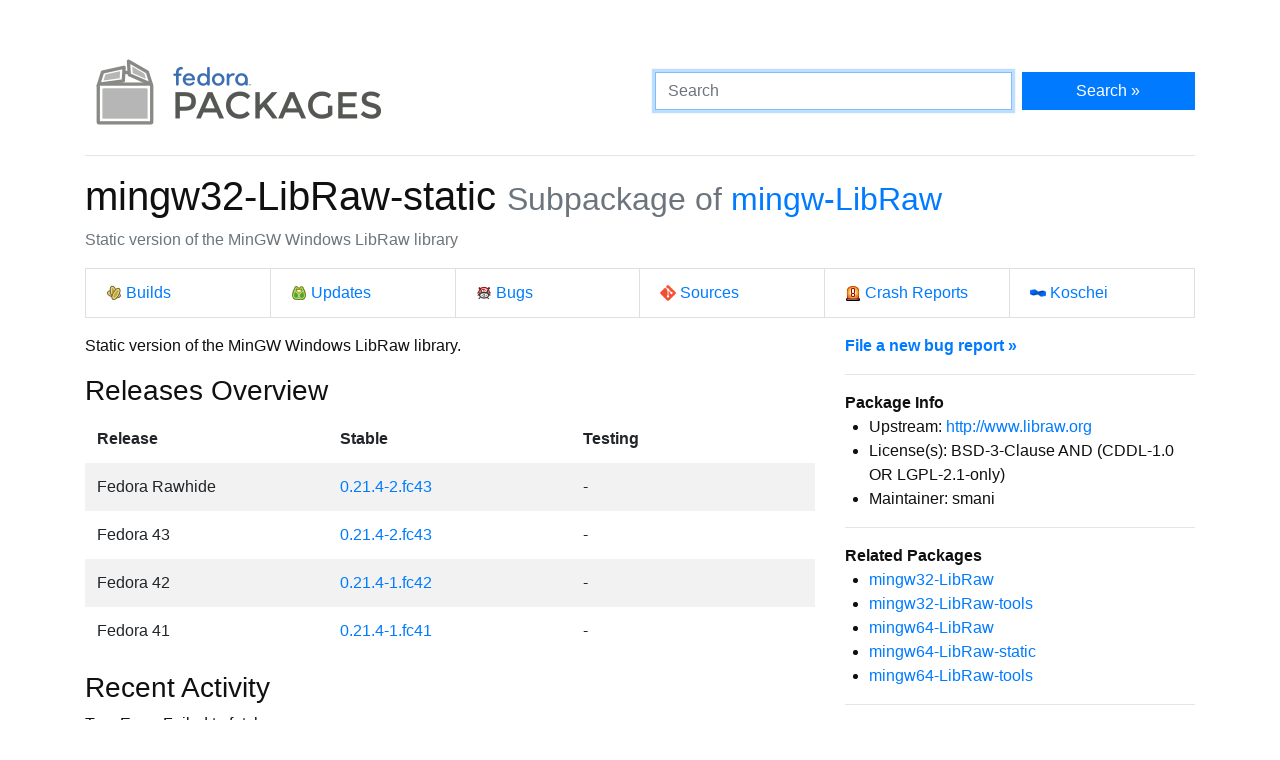

--- FILE ---
content_type: text/css
request_url: https://apps.fedoraproject.org/global/fedora-bootstrap-fonts/open-sans.css
body_size: 146
content:
/* open-sans-300 - latin_latin-ext */
@font-face {
  font-family: 'Open Sans';
  font-style: normal;
  font-weight: 300;
  src: url('open-sans/open-sans-v13-latin_latin-ext-300.eot'); /* IE9 Compat Modes */
  src: local('Open Sans Light'), local('OpenSans-Light'),
       url('open-sans/open-sans-v13-latin_latin-ext-300.eot?#iefix') format('embedded-opentype'), /* IE6-IE8 */
       url('open-sans/open-sans-v13-latin_latin-ext-300.woff2') format('woff2'), /* Super Modern Browsers */
       url('open-sans/open-sans-v13-latin_latin-ext-300.woff') format('woff'), /* Modern Browsers */
       url('open-sans/open-sans-v13-latin_latin-ext-300.ttf') format('truetype'), /* Safari, Android, iOS */
       url('open-sans/open-sans-v13-latin_latin-ext-300.svg#OpenSans') format('svg'); /* Legacy iOS */
}

/* open-sans-300italic - latin_latin-ext */
@font-face {
  font-family: 'Open Sans';
  font-style: italic;
  font-weight: 300;
  src: url('open-sans/open-sans-v13-latin_latin-ext-300italic.eot'); /* IE9 Compat Modes */
  src: local('Open Sans Light Italic'), local('OpenSansLight-Italic'),
       url('open-sans/open-sans-v13-latin_latin-ext-300italic.eot?#iefix') format('embedded-opentype'), /* IE6-IE8 */
       url('open-sans/open-sans-v13-latin_latin-ext-300italic.woff2') format('woff2'), /* Super Modern Browsers */
       url('open-sans/open-sans-v13-latin_latin-ext-300italic.woff') format('woff'), /* Modern Browsers */
       url('open-sans/open-sans-v13-latin_latin-ext-300italic.ttf') format('truetype'), /* Safari, Android, iOS */
       url('open-sans/open-sans-v13-latin_latin-ext-300italic.svg#OpenSans') format('svg'); /* Legacy iOS */
}

/* open-sans-regular - latin_latin-ext */
@font-face {
  font-family: 'Open Sans';
  font-style: normal;
  font-weight: 400;
  src: url('open-sans/open-sans-v13-latin_latin-ext-regular.eot'); /* IE9 Compat Modes */
  src: local('Open Sans'), local('OpenSans'),
       url('open-sans/open-sans-v13-latin_latin-ext-regular.eot?#iefix') format('embedded-opentype'), /* IE6-IE8 */
       url('open-sans/open-sans-v13-latin_latin-ext-regular.woff2') format('woff2'), /* Super Modern Browsers */
       url('open-sans/open-sans-v13-latin_latin-ext-regular.woff') format('woff'), /* Modern Browsers */
       url('open-sans/open-sans-v13-latin_latin-ext-regular.ttf') format('truetype'), /* Safari, Android, iOS */
       url('open-sans/open-sans-v13-latin_latin-ext-regular.svg#OpenSans') format('svg'); /* Legacy iOS */
}

/* open-sans-italic - latin_latin-ext */
@font-face {
  font-family: 'Open Sans';
  font-style: italic;
  font-weight: 400;
  src: url('open-sans/open-sans-v13-latin_latin-ext-italic.eot'); /* IE9 Compat Modes */
  src: local('Open Sans Italic'), local('OpenSans-Italic'),
       url('open-sans/open-sans-v13-latin_latin-ext-italic.eot?#iefix') format('embedded-opentype'), /* IE6-IE8 */
       url('open-sans/open-sans-v13-latin_latin-ext-italic.woff2') format('woff2'), /* Super Modern Browsers */
       url('open-sans/open-sans-v13-latin_latin-ext-italic.woff') format('woff'), /* Modern Browsers */
       url('open-sans/open-sans-v13-latin_latin-ext-italic.ttf') format('truetype'), /* Safari, Android, iOS */
       url('open-sans/open-sans-v13-latin_latin-ext-italic.svg#OpenSans') format('svg'); /* Legacy iOS */
}

@font-face {
  font-family: 'Open Sans';
  font-style: normal;
  font-weight: 600;
  src: local('Open Sans Semibold'), local('OpenSans-Semibold'),
       url('open-sans/OpenSans-Semibold.woff2') format('woff2'),
       url('open-sans/OpenSans-Semibold.woff') format('woff'),
}

@font-face {
  font-family: 'Open Sans';
  font-style: italic;
  font-weight: 600;
  src: local('Open Sans Semibold Italic'), local('OpenSans-SemiboldItalic'),
       url('open-sans/OpenSans-SemiboldItalic.woff2') format('woff2'),
       url('open-sans/OpenSans-SemiboldItalic.woff') format('woff'),
}

/* open-sans-700 - latin_latin-ext */
@font-face {
  font-family: 'Open Sans';
  font-style: normal;
  font-weight: 700;
  src: url('open-sans/open-sans-v13-latin_latin-ext-700.eot'); /* IE9 Compat Modes */
  src: local('Open Sans Bold'), local('OpenSans-Bold'),
       url('open-sans/open-sans-v13-latin_latin-ext-700.eot?#iefix') format('embedded-opentype'), /* IE6-IE8 */
       url('open-sans/open-sans-v13-latin_latin-ext-700.woff2') format('woff2'), /* Super Modern Browsers */
       url('open-sans/open-sans-v13-latin_latin-ext-700.woff') format('woff'), /* Modern Browsers */
       url('open-sans/open-sans-v13-latin_latin-ext-700.ttf') format('truetype'), /* Safari, Android, iOS */
       url('open-sans/open-sans-v13-latin_latin-ext-700.svg#OpenSans') format('svg'); /* Legacy iOS */
}

/* open-sans-700italic - latin_latin-ext */
@font-face {
  font-family: 'Open Sans';
  font-style: italic;
  font-weight: 700;
  src: url('open-sans/open-sans-v13-latin_latin-ext-700italic.eot'); /* IE9 Compat Modes */
  src: local('Open Sans Bold Italic'), local('OpenSans-BoldItalic'),
       url('open-sans/open-sans-v13-latin_latin-ext-700italic.eot?#iefix') format('embedded-opentype'), /* IE6-IE8 */
       url('open-sans/open-sans-v13-latin_latin-ext-700italic.woff2') format('woff2'), /* Super Modern Browsers */
       url('open-sans/open-sans-v13-latin_latin-ext-700italic.woff') format('woff'), /* Modern Browsers */
       url('open-sans/open-sans-v13-latin_latin-ext-700italic.ttf') format('truetype'), /* Safari, Android, iOS */
       url('open-sans/open-sans-v13-latin_latin-ext-700italic.svg#OpenSans') format('svg'); /* Legacy iOS */
}


--- FILE ---
content_type: text/javascript
request_url: https://packages.fedoraproject.org/assets/js/main.js
body_size: 101078
content:
/*! For license information please see main.js.LICENSE.txt */
(()=>{"use strict";var e={};e.g=function(){if("object"==typeof globalThis)return globalThis;try{return this||new Function("return this")()}catch(e){if("object"==typeof window)return window}}();var t=Object.freeze({});function n(e){return null==e}function r(e){return null!=e}function i(e){return!0===e}function a(e){return"string"==typeof e||"number"==typeof e||"symbol"==typeof e||"boolean"==typeof e}function o(e){return null!==e&&"object"==typeof e}var s=Object.prototype.toString;function c(e){return"[object Object]"===s.call(e)}function u(e){var t=parseFloat(String(e));return t>=0&&Math.floor(t)===t&&isFinite(e)}function l(e){return r(e)&&"function"==typeof e.then&&"function"==typeof e.catch}function f(e){return null==e?"":Array.isArray(e)||c(e)&&e.toString===s?JSON.stringify(e,null,2):String(e)}function p(e){var t=parseFloat(e);return isNaN(t)?e:t}function d(e,t){for(var n=Object.create(null),r=e.split(","),i=0;i<r.length;i++)n[r[i]]=!0;return t?function(e){return n[e.toLowerCase()]}:function(e){return n[e]}}var v=d("slot,component",!0),h=d("key,ref,slot,slot-scope,is");function m(e,t){if(e.length){var n=e.indexOf(t);if(n>-1)return e.splice(n,1)}}var g=Object.prototype.hasOwnProperty;function y(e,t){return g.call(e,t)}function _(e){var t=Object.create(null);return function(n){return t[n]||(t[n]=e(n))}}var b=/-(\w)/g,w=_((function(e){return e.replace(b,(function(e,t){return t?t.toUpperCase():""}))})),$=_((function(e){return e.charAt(0).toUpperCase()+e.slice(1)})),x=/\B([A-Z])/g,k=_((function(e){return e.replace(x,"-$1").toLowerCase()})),C=Function.prototype.bind?function(e,t){return e.bind(t)}:function(e,t){function n(n){var r=arguments.length;return r?r>1?e.apply(t,arguments):e.call(t,n):e.call(t)}return n._length=e.length,n};function A(e,t){t=t||0;for(var n=e.length-t,r=new Array(n);n--;)r[n]=e[n+t];return r}function S(e,t){for(var n in t)e[n]=t[n];return e}function O(e){for(var t={},n=0;n<e.length;n++)e[n]&&S(t,e[n]);return t}function T(e,t,n){}var j=function(e,t,n){return!1},E=function(e){return e};function P(e,t){if(e===t)return!0;var n=o(e),r=o(t);if(!n||!r)return!n&&!r&&String(e)===String(t);try{var i=Array.isArray(e),a=Array.isArray(t);if(i&&a)return e.length===t.length&&e.every((function(e,n){return P(e,t[n])}));if(e instanceof Date&&t instanceof Date)return e.getTime()===t.getTime();if(i||a)return!1;var s=Object.keys(e),c=Object.keys(t);return s.length===c.length&&s.every((function(n){return P(e[n],t[n])}))}catch(e){return!1}}function N(e,t){for(var n=0;n<e.length;n++)if(P(e[n],t))return n;return-1}function D(e){var t=!1;return function(){t||(t=!0,e.apply(this,arguments))}}var L="data-server-rendered",M=["component","directive","filter"],I=["beforeCreate","created","beforeMount","mounted","beforeUpdate","updated","beforeDestroy","destroyed","activated","deactivated","errorCaptured","serverPrefetch"],F={optionMergeStrategies:Object.create(null),silent:!1,productionTip:!1,devtools:!1,performance:!1,errorHandler:null,warnHandler:null,ignoredElements:[],keyCodes:Object.create(null),isReservedTag:j,isReservedAttr:j,isUnknownElement:j,getTagNamespace:T,parsePlatformTagName:E,mustUseProp:j,async:!0,_lifecycleHooks:I},R=/a-zA-Z\u00B7\u00C0-\u00D6\u00D8-\u00F6\u00F8-\u037D\u037F-\u1FFF\u200C-\u200D\u203F-\u2040\u2070-\u218F\u2C00-\u2FEF\u3001-\uD7FF\uF900-\uFDCF\uFDF0-\uFFFD/;function H(e){var t=(e+"").charCodeAt(0);return 36===t||95===t}function B(e,t,n,r){Object.defineProperty(e,t,{value:n,enumerable:!!r,writable:!0,configurable:!0})}var U,z=new RegExp("[^"+R.source+".$_\\d]"),V="__proto__"in{},q="undefined"!=typeof window,K="undefined"!=typeof WXEnvironment&&!!WXEnvironment.platform,J=K&&WXEnvironment.platform.toLowerCase(),W=q&&window.navigator.userAgent.toLowerCase(),G=W&&/msie|trident/.test(W),Z=W&&W.indexOf("msie 9.0")>0,X=W&&W.indexOf("edge/")>0,Y=(W&&W.indexOf("android"),W&&/iphone|ipad|ipod|ios/.test(W)||"ios"===J),Q=(W&&/chrome\/\d+/.test(W),W&&/phantomjs/.test(W),W&&W.match(/firefox\/(\d+)/)),ee={}.watch,te=!1;if(q)try{var ne={};Object.defineProperty(ne,"passive",{get:function(){te=!0}}),window.addEventListener("test-passive",null,ne)}catch(e){}var re=function(){return void 0===U&&(U=!q&&!K&&void 0!==e.g&&e.g.process&&"server"===e.g.process.env.VUE_ENV),U},ie=q&&window.__VUE_DEVTOOLS_GLOBAL_HOOK__;function ae(e){return"function"==typeof e&&/native code/.test(e.toString())}var oe,se="undefined"!=typeof Symbol&&ae(Symbol)&&"undefined"!=typeof Reflect&&ae(Reflect.ownKeys);oe="undefined"!=typeof Set&&ae(Set)?Set:function(){function e(){this.set=Object.create(null)}return e.prototype.has=function(e){return!0===this.set[e]},e.prototype.add=function(e){this.set[e]=!0},e.prototype.clear=function(){this.set=Object.create(null)},e}();var ce=T,ue=0,le=function(){this.id=ue++,this.subs=[]};le.prototype.addSub=function(e){this.subs.push(e)},le.prototype.removeSub=function(e){m(this.subs,e)},le.prototype.depend=function(){le.target&&le.target.addDep(this)},le.prototype.notify=function(){for(var e=this.subs.slice(),t=0,n=e.length;t<n;t++)e[t].update()},le.target=null;var fe=[];function pe(e){fe.push(e),le.target=e}function de(){fe.pop(),le.target=fe[fe.length-1]}var ve=function(e,t,n,r,i,a,o,s){this.tag=e,this.data=t,this.children=n,this.text=r,this.elm=i,this.ns=void 0,this.context=a,this.fnContext=void 0,this.fnOptions=void 0,this.fnScopeId=void 0,this.key=t&&t.key,this.componentOptions=o,this.componentInstance=void 0,this.parent=void 0,this.raw=!1,this.isStatic=!1,this.isRootInsert=!0,this.isComment=!1,this.isCloned=!1,this.isOnce=!1,this.asyncFactory=s,this.asyncMeta=void 0,this.isAsyncPlaceholder=!1},he={child:{configurable:!0}};he.child.get=function(){return this.componentInstance},Object.defineProperties(ve.prototype,he);var me=function(e){void 0===e&&(e="");var t=new ve;return t.text=e,t.isComment=!0,t};function ge(e){return new ve(void 0,void 0,void 0,String(e))}function ye(e){var t=new ve(e.tag,e.data,e.children&&e.children.slice(),e.text,e.elm,e.context,e.componentOptions,e.asyncFactory);return t.ns=e.ns,t.isStatic=e.isStatic,t.key=e.key,t.isComment=e.isComment,t.fnContext=e.fnContext,t.fnOptions=e.fnOptions,t.fnScopeId=e.fnScopeId,t.asyncMeta=e.asyncMeta,t.isCloned=!0,t}var _e=Array.prototype,be=Object.create(_e);["push","pop","shift","unshift","splice","sort","reverse"].forEach((function(e){var t=_e[e];B(be,e,(function(){for(var n=[],r=arguments.length;r--;)n[r]=arguments[r];var i,a=t.apply(this,n),o=this.__ob__;switch(e){case"push":case"unshift":i=n;break;case"splice":i=n.slice(2)}return i&&o.observeArray(i),o.dep.notify(),a}))}));var we=Object.getOwnPropertyNames(be),$e=!0;function xe(e){$e=e}var ke=function(e){this.value=e,this.dep=new le,this.vmCount=0,B(e,"__ob__",this),Array.isArray(e)?(V?function(e,t){e.__proto__=t}(e,be):function(e,t,n){for(var r=0,i=n.length;r<i;r++){var a=n[r];B(e,a,t[a])}}(e,be,we),this.observeArray(e)):this.walk(e)};function Ce(e,t){var n;if(o(e)&&!(e instanceof ve))return y(e,"__ob__")&&e.__ob__ instanceof ke?n=e.__ob__:$e&&!re()&&(Array.isArray(e)||c(e))&&Object.isExtensible(e)&&!e._isVue&&(n=new ke(e)),t&&n&&n.vmCount++,n}function Ae(e,t,n,r,i){var a=new le,o=Object.getOwnPropertyDescriptor(e,t);if(!o||!1!==o.configurable){var s=o&&o.get,c=o&&o.set;s&&!c||2!==arguments.length||(n=e[t]);var u=!i&&Ce(n);Object.defineProperty(e,t,{enumerable:!0,configurable:!0,get:function(){var t=s?s.call(e):n;return le.target&&(a.depend(),u&&(u.dep.depend(),Array.isArray(t)&&Te(t))),t},set:function(t){var r=s?s.call(e):n;t===r||t!=t&&r!=r||s&&!c||(c?c.call(e,t):n=t,u=!i&&Ce(t),a.notify())}})}}function Se(e,t,n){if(Array.isArray(e)&&u(t))return e.length=Math.max(e.length,t),e.splice(t,1,n),n;if(t in e&&!(t in Object.prototype))return e[t]=n,n;var r=e.__ob__;return e._isVue||r&&r.vmCount?n:r?(Ae(r.value,t,n),r.dep.notify(),n):(e[t]=n,n)}function Oe(e,t){if(Array.isArray(e)&&u(t))e.splice(t,1);else{var n=e.__ob__;e._isVue||n&&n.vmCount||y(e,t)&&(delete e[t],n&&n.dep.notify())}}function Te(e){for(var t=void 0,n=0,r=e.length;n<r;n++)(t=e[n])&&t.__ob__&&t.__ob__.dep.depend(),Array.isArray(t)&&Te(t)}ke.prototype.walk=function(e){for(var t=Object.keys(e),n=0;n<t.length;n++)Ae(e,t[n])},ke.prototype.observeArray=function(e){for(var t=0,n=e.length;t<n;t++)Ce(e[t])};var je=F.optionMergeStrategies;function Ee(e,t){if(!t)return e;for(var n,r,i,a=se?Reflect.ownKeys(t):Object.keys(t),o=0;o<a.length;o++)"__ob__"!==(n=a[o])&&(r=e[n],i=t[n],y(e,n)?r!==i&&c(r)&&c(i)&&Ee(r,i):Se(e,n,i));return e}function Pe(e,t,n){return n?function(){var r="function"==typeof t?t.call(n,n):t,i="function"==typeof e?e.call(n,n):e;return r?Ee(r,i):i}:t?e?function(){return Ee("function"==typeof t?t.call(this,this):t,"function"==typeof e?e.call(this,this):e)}:t:e}function Ne(e,t){var n=t?e?e.concat(t):Array.isArray(t)?t:[t]:e;return n?function(e){for(var t=[],n=0;n<e.length;n++)-1===t.indexOf(e[n])&&t.push(e[n]);return t}(n):n}function De(e,t,n,r){var i=Object.create(e||null);return t?S(i,t):i}je.data=function(e,t,n){return n?Pe(e,t,n):t&&"function"!=typeof t?e:Pe(e,t)},I.forEach((function(e){je[e]=Ne})),M.forEach((function(e){je[e+"s"]=De})),je.watch=function(e,t,n,r){if(e===ee&&(e=void 0),t===ee&&(t=void 0),!t)return Object.create(e||null);if(!e)return t;var i={};for(var a in S(i,e),t){var o=i[a],s=t[a];o&&!Array.isArray(o)&&(o=[o]),i[a]=o?o.concat(s):Array.isArray(s)?s:[s]}return i},je.props=je.methods=je.inject=je.computed=function(e,t,n,r){if(!e)return t;var i=Object.create(null);return S(i,e),t&&S(i,t),i},je.provide=Pe;var Le=function(e,t){return void 0===t?e:t};function Me(e,t,n){if("function"==typeof t&&(t=t.options),function(e,t){var n=e.props;if(n){var r,i,a={};if(Array.isArray(n))for(r=n.length;r--;)"string"==typeof(i=n[r])&&(a[w(i)]={type:null});else if(c(n))for(var o in n)i=n[o],a[w(o)]=c(i)?i:{type:i};e.props=a}}(t),function(e,t){var n=e.inject;if(n){var r=e.inject={};if(Array.isArray(n))for(var i=0;i<n.length;i++)r[n[i]]={from:n[i]};else if(c(n))for(var a in n){var o=n[a];r[a]=c(o)?S({from:a},o):{from:o}}}}(t),function(e){var t=e.directives;if(t)for(var n in t){var r=t[n];"function"==typeof r&&(t[n]={bind:r,update:r})}}(t),!t._base&&(t.extends&&(e=Me(e,t.extends,n)),t.mixins))for(var r=0,i=t.mixins.length;r<i;r++)e=Me(e,t.mixins[r],n);var a,o={};for(a in e)s(a);for(a in t)y(e,a)||s(a);function s(r){var i=je[r]||Le;o[r]=i(e[r],t[r],n,r)}return o}function Ie(e,t,n,r){if("string"==typeof n){var i=e[t];if(y(i,n))return i[n];var a=w(n);if(y(i,a))return i[a];var o=$(a);return y(i,o)?i[o]:i[n]||i[a]||i[o]}}function Fe(e,t,n,r){var i=t[e],a=!y(n,e),o=n[e],s=Be(Boolean,i.type);if(s>-1)if(a&&!y(i,"default"))o=!1;else if(""===o||o===k(e)){var c=Be(String,i.type);(c<0||s<c)&&(o=!0)}if(void 0===o){o=function(e,t,n){if(y(t,"default")){var r=t.default;return e&&e.$options.propsData&&void 0===e.$options.propsData[n]&&void 0!==e._props[n]?e._props[n]:"function"==typeof r&&"Function"!==Re(t.type)?r.call(e):r}}(r,i,e);var u=$e;xe(!0),Ce(o),xe(u)}return o}function Re(e){var t=e&&e.toString().match(/^\s*function (\w+)/);return t?t[1]:""}function He(e,t){return Re(e)===Re(t)}function Be(e,t){if(!Array.isArray(t))return He(t,e)?0:-1;for(var n=0,r=t.length;n<r;n++)if(He(t[n],e))return n;return-1}function Ue(e,t,n){pe();try{if(t)for(var r=t;r=r.$parent;){var i=r.$options.errorCaptured;if(i)for(var a=0;a<i.length;a++)try{if(!1===i[a].call(r,e,t,n))return}catch(e){Ve(e,r,"errorCaptured hook")}}Ve(e,t,n)}finally{de()}}function ze(e,t,n,r,i){var a;try{(a=n?e.apply(t,n):e.call(t))&&!a._isVue&&l(a)&&!a._handled&&(a.catch((function(e){return Ue(e,r,i+" (Promise/async)")})),a._handled=!0)}catch(e){Ue(e,r,i)}return a}function Ve(e,t,n){if(F.errorHandler)try{return F.errorHandler.call(null,e,t,n)}catch(t){t!==e&&qe(t)}qe(e)}function qe(e,t,n){if(!q&&!K||"undefined"==typeof console)throw e;console.error(e)}var Ke,Je=!1,We=[],Ge=!1;function Ze(){Ge=!1;var e=We.slice(0);We.length=0;for(var t=0;t<e.length;t++)e[t]()}if("undefined"!=typeof Promise&&ae(Promise)){var Xe=Promise.resolve();Ke=function(){Xe.then(Ze),Y&&setTimeout(T)},Je=!0}else if(G||"undefined"==typeof MutationObserver||!ae(MutationObserver)&&"[object MutationObserverConstructor]"!==MutationObserver.toString())Ke="undefined"!=typeof setImmediate&&ae(setImmediate)?function(){setImmediate(Ze)}:function(){setTimeout(Ze,0)};else{var Ye=1,Qe=new MutationObserver(Ze),et=document.createTextNode(String(Ye));Qe.observe(et,{characterData:!0}),Ke=function(){Ye=(Ye+1)%2,et.data=String(Ye)},Je=!0}function tt(e,t){var n;if(We.push((function(){if(e)try{e.call(t)}catch(e){Ue(e,t,"nextTick")}else n&&n(t)})),Ge||(Ge=!0,Ke()),!e&&"undefined"!=typeof Promise)return new Promise((function(e){n=e}))}var nt=new oe;function rt(e){it(e,nt),nt.clear()}function it(e,t){var n,r,i=Array.isArray(e);if(!(!i&&!o(e)||Object.isFrozen(e)||e instanceof ve)){if(e.__ob__){var a=e.__ob__.dep.id;if(t.has(a))return;t.add(a)}if(i)for(n=e.length;n--;)it(e[n],t);else for(n=(r=Object.keys(e)).length;n--;)it(e[r[n]],t)}}var at=_((function(e){var t="&"===e.charAt(0),n="~"===(e=t?e.slice(1):e).charAt(0),r="!"===(e=n?e.slice(1):e).charAt(0);return{name:e=r?e.slice(1):e,once:n,capture:r,passive:t}}));function ot(e,t){function n(){var e=arguments,r=n.fns;if(!Array.isArray(r))return ze(r,null,arguments,t,"v-on handler");for(var i=r.slice(),a=0;a<i.length;a++)ze(i[a],null,e,t,"v-on handler")}return n.fns=e,n}function st(e,t,r,a,o,s){var c,u,l,f;for(c in e)u=e[c],l=t[c],f=at(c),n(u)||(n(l)?(n(u.fns)&&(u=e[c]=ot(u,s)),i(f.once)&&(u=e[c]=o(f.name,u,f.capture)),r(f.name,u,f.capture,f.passive,f.params)):u!==l&&(l.fns=u,e[c]=l));for(c in t)n(e[c])&&a((f=at(c)).name,t[c],f.capture)}function ct(e,t,a){var o;e instanceof ve&&(e=e.data.hook||(e.data.hook={}));var s=e[t];function c(){a.apply(this,arguments),m(o.fns,c)}n(s)?o=ot([c]):r(s.fns)&&i(s.merged)?(o=s).fns.push(c):o=ot([s,c]),o.merged=!0,e[t]=o}function ut(e,t,n,i,a){if(r(t)){if(y(t,n))return e[n]=t[n],a||delete t[n],!0;if(y(t,i))return e[n]=t[i],a||delete t[i],!0}return!1}function lt(e){return a(e)?[ge(e)]:Array.isArray(e)?pt(e):void 0}function ft(e){return r(e)&&r(e.text)&&!1===e.isComment}function pt(e,t){var o,s,c,u,l=[];for(o=0;o<e.length;o++)n(s=e[o])||"boolean"==typeof s||(u=l[c=l.length-1],Array.isArray(s)?s.length>0&&(ft((s=pt(s,(t||"")+"_"+o))[0])&&ft(u)&&(l[c]=ge(u.text+s[0].text),s.shift()),l.push.apply(l,s)):a(s)?ft(u)?l[c]=ge(u.text+s):""!==s&&l.push(ge(s)):ft(s)&&ft(u)?l[c]=ge(u.text+s.text):(i(e._isVList)&&r(s.tag)&&n(s.key)&&r(t)&&(s.key="__vlist"+t+"_"+o+"__"),l.push(s)));return l}function dt(e,t){if(e){for(var n=Object.create(null),r=se?Reflect.ownKeys(e):Object.keys(e),i=0;i<r.length;i++){var a=r[i];if("__ob__"!==a){for(var o=e[a].from,s=t;s;){if(s._provided&&y(s._provided,o)){n[a]=s._provided[o];break}s=s.$parent}if(!s&&"default"in e[a]){var c=e[a].default;n[a]="function"==typeof c?c.call(t):c}}}return n}}function vt(e,t){if(!e||!e.length)return{};for(var n={},r=0,i=e.length;r<i;r++){var a=e[r],o=a.data;if(o&&o.attrs&&o.attrs.slot&&delete o.attrs.slot,a.context!==t&&a.fnContext!==t||!o||null==o.slot)(n.default||(n.default=[])).push(a);else{var s=o.slot,c=n[s]||(n[s]=[]);"template"===a.tag?c.push.apply(c,a.children||[]):c.push(a)}}for(var u in n)n[u].every(ht)&&delete n[u];return n}function ht(e){return e.isComment&&!e.asyncFactory||" "===e.text}function mt(e,n,r){var i,a=Object.keys(n).length>0,o=e?!!e.$stable:!a,s=e&&e.$key;if(e){if(e._normalized)return e._normalized;if(o&&r&&r!==t&&s===r.$key&&!a&&!r.$hasNormal)return r;for(var c in i={},e)e[c]&&"$"!==c[0]&&(i[c]=gt(n,c,e[c]))}else i={};for(var u in n)u in i||(i[u]=yt(n,u));return e&&Object.isExtensible(e)&&(e._normalized=i),B(i,"$stable",o),B(i,"$key",s),B(i,"$hasNormal",a),i}function gt(e,t,n){var r=function(){var e=arguments.length?n.apply(null,arguments):n({});return(e=e&&"object"==typeof e&&!Array.isArray(e)?[e]:lt(e))&&(0===e.length||1===e.length&&e[0].isComment)?void 0:e};return n.proxy&&Object.defineProperty(e,t,{get:r,enumerable:!0,configurable:!0}),r}function yt(e,t){return function(){return e[t]}}function _t(e,t){var n,i,a,s,c;if(Array.isArray(e)||"string"==typeof e)for(n=new Array(e.length),i=0,a=e.length;i<a;i++)n[i]=t(e[i],i);else if("number"==typeof e)for(n=new Array(e),i=0;i<e;i++)n[i]=t(i+1,i);else if(o(e))if(se&&e[Symbol.iterator]){n=[];for(var u=e[Symbol.iterator](),l=u.next();!l.done;)n.push(t(l.value,n.length)),l=u.next()}else for(s=Object.keys(e),n=new Array(s.length),i=0,a=s.length;i<a;i++)c=s[i],n[i]=t(e[c],c,i);return r(n)||(n=[]),n._isVList=!0,n}function bt(e,t,n,r){var i,a=this.$scopedSlots[e];a?(n=n||{},r&&(n=S(S({},r),n)),i=a(n)||t):i=this.$slots[e]||t;var o=n&&n.slot;return o?this.$createElement("template",{slot:o},i):i}function wt(e){return Ie(this.$options,"filters",e)||E}function $t(e,t){return Array.isArray(e)?-1===e.indexOf(t):e!==t}function xt(e,t,n,r,i){var a=F.keyCodes[t]||n;return i&&r&&!F.keyCodes[t]?$t(i,r):a?$t(a,e):r?k(r)!==t:void 0}function kt(e,t,n,r,i){if(n&&o(n)){var a;Array.isArray(n)&&(n=O(n));var s=function(o){if("class"===o||"style"===o||h(o))a=e;else{var s=e.attrs&&e.attrs.type;a=r||F.mustUseProp(t,s,o)?e.domProps||(e.domProps={}):e.attrs||(e.attrs={})}var c=w(o),u=k(o);c in a||u in a||(a[o]=n[o],i&&((e.on||(e.on={}))["update:"+o]=function(e){n[o]=e}))};for(var c in n)s(c)}return e}function Ct(e,t){var n=this._staticTrees||(this._staticTrees=[]),r=n[e];return r&&!t||St(r=n[e]=this.$options.staticRenderFns[e].call(this._renderProxy,null,this),"__static__"+e,!1),r}function At(e,t,n){return St(e,"__once__"+t+(n?"_"+n:""),!0),e}function St(e,t,n){if(Array.isArray(e))for(var r=0;r<e.length;r++)e[r]&&"string"!=typeof e[r]&&Ot(e[r],t+"_"+r,n);else Ot(e,t,n)}function Ot(e,t,n){e.isStatic=!0,e.key=t,e.isOnce=n}function Tt(e,t){if(t&&c(t)){var n=e.on=e.on?S({},e.on):{};for(var r in t){var i=n[r],a=t[r];n[r]=i?[].concat(i,a):a}}return e}function jt(e,t,n,r){t=t||{$stable:!n};for(var i=0;i<e.length;i++){var a=e[i];Array.isArray(a)?jt(a,t,n):a&&(a.proxy&&(a.fn.proxy=!0),t[a.key]=a.fn)}return r&&(t.$key=r),t}function Et(e,t){for(var n=0;n<t.length;n+=2){var r=t[n];"string"==typeof r&&r&&(e[t[n]]=t[n+1])}return e}function Pt(e,t){return"string"==typeof e?t+e:e}function Nt(e){e._o=At,e._n=p,e._s=f,e._l=_t,e._t=bt,e._q=P,e._i=N,e._m=Ct,e._f=wt,e._k=xt,e._b=kt,e._v=ge,e._e=me,e._u=jt,e._g=Tt,e._d=Et,e._p=Pt}function Dt(e,n,r,a,o){var s,c=this,u=o.options;y(a,"_uid")?(s=Object.create(a))._original=a:(s=a,a=a._original);var l=i(u._compiled),f=!l;this.data=e,this.props=n,this.children=r,this.parent=a,this.listeners=e.on||t,this.injections=dt(u.inject,a),this.slots=function(){return c.$slots||mt(e.scopedSlots,c.$slots=vt(r,a)),c.$slots},Object.defineProperty(this,"scopedSlots",{enumerable:!0,get:function(){return mt(e.scopedSlots,this.slots())}}),l&&(this.$options=u,this.$slots=this.slots(),this.$scopedSlots=mt(e.scopedSlots,this.$slots)),u._scopeId?this._c=function(e,t,n,r){var i=Bt(s,e,t,n,r,f);return i&&!Array.isArray(i)&&(i.fnScopeId=u._scopeId,i.fnContext=a),i}:this._c=function(e,t,n,r){return Bt(s,e,t,n,r,f)}}function Lt(e,t,n,r,i){var a=ye(e);return a.fnContext=n,a.fnOptions=r,t.slot&&((a.data||(a.data={})).slot=t.slot),a}function Mt(e,t){for(var n in t)e[w(n)]=t[n]}Nt(Dt.prototype);var It={init:function(e,t){if(e.componentInstance&&!e.componentInstance._isDestroyed&&e.data.keepAlive){var n=e;It.prepatch(n,n)}else(e.componentInstance=function(e,t){var n={_isComponent:!0,_parentVnode:e,parent:t},i=e.data.inlineTemplate;return r(i)&&(n.render=i.render,n.staticRenderFns=i.staticRenderFns),new e.componentOptions.Ctor(n)}(e,Yt)).$mount(t?e.elm:void 0,t)},prepatch:function(e,n){var r=n.componentOptions;!function(e,n,r,i,a){var o=i.data.scopedSlots,s=e.$scopedSlots,c=!!(o&&!o.$stable||s!==t&&!s.$stable||o&&e.$scopedSlots.$key!==o.$key),u=!!(a||e.$options._renderChildren||c);if(e.$options._parentVnode=i,e.$vnode=i,e._vnode&&(e._vnode.parent=i),e.$options._renderChildren=a,e.$attrs=i.data.attrs||t,e.$listeners=r||t,n&&e.$options.props){xe(!1);for(var l=e._props,f=e.$options._propKeys||[],p=0;p<f.length;p++){var d=f[p],v=e.$options.props;l[d]=Fe(d,v,n,e)}xe(!0),e.$options.propsData=n}r=r||t;var h=e.$options._parentListeners;e.$options._parentListeners=r,Xt(e,r,h),u&&(e.$slots=vt(a,i.context),e.$forceUpdate())}(n.componentInstance=e.componentInstance,r.propsData,r.listeners,n,r.children)},insert:function(e){var t,n=e.context,r=e.componentInstance;r._isMounted||(r._isMounted=!0,rn(r,"mounted")),e.data.keepAlive&&(n._isMounted?((t=r)._inactive=!1,on.push(t)):tn(r,!0))},destroy:function(e){var t=e.componentInstance;t._isDestroyed||(e.data.keepAlive?nn(t,!0):t.$destroy())}},Ft=Object.keys(It);function Rt(e,a,s,c,u){if(!n(e)){var f=s.$options._base;if(o(e)&&(e=f.extend(e)),"function"==typeof e){var p;if(n(e.cid)&&void 0===(e=function(e,t){if(i(e.error)&&r(e.errorComp))return e.errorComp;if(r(e.resolved))return e.resolved;var a=Vt;if(a&&r(e.owners)&&-1===e.owners.indexOf(a)&&e.owners.push(a),i(e.loading)&&r(e.loadingComp))return e.loadingComp;if(a&&!r(e.owners)){var s=e.owners=[a],c=!0,u=null,f=null;a.$on("hook:destroyed",(function(){return m(s,a)}));var p=function(e){for(var t=0,n=s.length;t<n;t++)s[t].$forceUpdate();e&&(s.length=0,null!==u&&(clearTimeout(u),u=null),null!==f&&(clearTimeout(f),f=null))},d=D((function(n){e.resolved=qt(n,t),c?s.length=0:p(!0)})),v=D((function(t){r(e.errorComp)&&(e.error=!0,p(!0))})),h=e(d,v);return o(h)&&(l(h)?n(e.resolved)&&h.then(d,v):l(h.component)&&(h.component.then(d,v),r(h.error)&&(e.errorComp=qt(h.error,t)),r(h.loading)&&(e.loadingComp=qt(h.loading,t),0===h.delay?e.loading=!0:u=setTimeout((function(){u=null,n(e.resolved)&&n(e.error)&&(e.loading=!0,p(!1))}),h.delay||200)),r(h.timeout)&&(f=setTimeout((function(){f=null,n(e.resolved)&&v(null)}),h.timeout)))),c=!1,e.loading?e.loadingComp:e.resolved}}(p=e,f)))return function(e,t,n,r,i){var a=me();return a.asyncFactory=e,a.asyncMeta={data:t,context:n,children:r,tag:i},a}(p,a,s,c,u);a=a||{},Cn(e),r(a.model)&&function(e,t){var n=e.model&&e.model.prop||"value",i=e.model&&e.model.event||"input";(t.attrs||(t.attrs={}))[n]=t.model.value;var a=t.on||(t.on={}),o=a[i],s=t.model.callback;r(o)?(Array.isArray(o)?-1===o.indexOf(s):o!==s)&&(a[i]=[s].concat(o)):a[i]=s}(e.options,a);var d=function(e,t,i){var a=t.options.props;if(!n(a)){var o={},s=e.attrs,c=e.props;if(r(s)||r(c))for(var u in a){var l=k(u);ut(o,c,u,l,!0)||ut(o,s,u,l,!1)}return o}}(a,e);if(i(e.options.functional))return function(e,n,i,a,o){var s=e.options,c={},u=s.props;if(r(u))for(var l in u)c[l]=Fe(l,u,n||t);else r(i.attrs)&&Mt(c,i.attrs),r(i.props)&&Mt(c,i.props);var f=new Dt(i,c,o,a,e),p=s.render.call(null,f._c,f);if(p instanceof ve)return Lt(p,i,f.parent,s);if(Array.isArray(p)){for(var d=lt(p)||[],v=new Array(d.length),h=0;h<d.length;h++)v[h]=Lt(d[h],i,f.parent,s);return v}}(e,d,a,s,c);var v=a.on;if(a.on=a.nativeOn,i(e.options.abstract)){var h=a.slot;a={},h&&(a.slot=h)}!function(e){for(var t=e.hook||(e.hook={}),n=0;n<Ft.length;n++){var r=Ft[n],i=t[r],a=It[r];i===a||i&&i._merged||(t[r]=i?Ht(a,i):a)}}(a);var g=e.options.name||u;return new ve("vue-component-"+e.cid+(g?"-"+g:""),a,void 0,void 0,void 0,s,{Ctor:e,propsData:d,listeners:v,tag:u,children:c},p)}}}function Ht(e,t){var n=function(n,r){e(n,r),t(n,r)};return n._merged=!0,n}function Bt(e,t,n,s,c,u){return(Array.isArray(n)||a(n))&&(c=s,s=n,n=void 0),i(u)&&(c=2),function(e,t,n,i,a){if(r(n)&&r(n.__ob__))return me();if(r(n)&&r(n.is)&&(t=n.is),!t)return me();var s,c,u;(Array.isArray(i)&&"function"==typeof i[0]&&((n=n||{}).scopedSlots={default:i[0]},i.length=0),2===a?i=lt(i):1===a&&(i=function(e){for(var t=0;t<e.length;t++)if(Array.isArray(e[t]))return Array.prototype.concat.apply([],e);return e}(i)),"string"==typeof t)?(c=e.$vnode&&e.$vnode.ns||F.getTagNamespace(t),s=F.isReservedTag(t)?new ve(F.parsePlatformTagName(t),n,i,void 0,void 0,e):n&&n.pre||!r(u=Ie(e.$options,"components",t))?new ve(t,n,i,void 0,void 0,e):Rt(u,n,e,i,t)):s=Rt(t,n,e,i);return Array.isArray(s)?s:r(s)?(r(c)&&Ut(s,c),r(n)&&function(e){o(e.style)&&rt(e.style),o(e.class)&&rt(e.class)}(n),s):me()}(e,t,n,s,c)}function Ut(e,t,a){if(e.ns=t,"foreignObject"===e.tag&&(t=void 0,a=!0),r(e.children))for(var o=0,s=e.children.length;o<s;o++){var c=e.children[o];r(c.tag)&&(n(c.ns)||i(a)&&"svg"!==c.tag)&&Ut(c,t,a)}}var zt,Vt=null;function qt(e,t){return(e.__esModule||se&&"Module"===e[Symbol.toStringTag])&&(e=e.default),o(e)?t.extend(e):e}function Kt(e){return e.isComment&&e.asyncFactory}function Jt(e){if(Array.isArray(e))for(var t=0;t<e.length;t++){var n=e[t];if(r(n)&&(r(n.componentOptions)||Kt(n)))return n}}function Wt(e,t){zt.$on(e,t)}function Gt(e,t){zt.$off(e,t)}function Zt(e,t){var n=zt;return function r(){var i=t.apply(null,arguments);null!==i&&n.$off(e,r)}}function Xt(e,t,n){zt=e,st(t,n||{},Wt,Gt,Zt,e),zt=void 0}var Yt=null;function Qt(e){var t=Yt;return Yt=e,function(){Yt=t}}function en(e){for(;e&&(e=e.$parent);)if(e._inactive)return!0;return!1}function tn(e,t){if(t){if(e._directInactive=!1,en(e))return}else if(e._directInactive)return;if(e._inactive||null===e._inactive){e._inactive=!1;for(var n=0;n<e.$children.length;n++)tn(e.$children[n]);rn(e,"activated")}}function nn(e,t){if(!(t&&(e._directInactive=!0,en(e))||e._inactive)){e._inactive=!0;for(var n=0;n<e.$children.length;n++)nn(e.$children[n]);rn(e,"deactivated")}}function rn(e,t){pe();var n=e.$options[t],r=t+" hook";if(n)for(var i=0,a=n.length;i<a;i++)ze(n[i],e,null,e,r);e._hasHookEvent&&e.$emit("hook:"+t),de()}var an=[],on=[],sn={},cn=!1,un=!1,ln=0,fn=0,pn=Date.now;if(q&&!G){var dn=window.performance;dn&&"function"==typeof dn.now&&pn()>document.createEvent("Event").timeStamp&&(pn=function(){return dn.now()})}function vn(){var e,t;for(fn=pn(),un=!0,an.sort((function(e,t){return e.id-t.id})),ln=0;ln<an.length;ln++)(e=an[ln]).before&&e.before(),t=e.id,sn[t]=null,e.run();var n=on.slice(),r=an.slice();ln=an.length=on.length=0,sn={},cn=un=!1,function(e){for(var t=0;t<e.length;t++)e[t]._inactive=!0,tn(e[t],!0)}(n),function(e){for(var t=e.length;t--;){var n=e[t],r=n.vm;r._watcher===n&&r._isMounted&&!r._isDestroyed&&rn(r,"updated")}}(r),ie&&F.devtools&&ie.emit("flush")}var hn=0,mn=function(e,t,n,r,i){this.vm=e,i&&(e._watcher=this),e._watchers.push(this),r?(this.deep=!!r.deep,this.user=!!r.user,this.lazy=!!r.lazy,this.sync=!!r.sync,this.before=r.before):this.deep=this.user=this.lazy=this.sync=!1,this.cb=n,this.id=++hn,this.active=!0,this.dirty=this.lazy,this.deps=[],this.newDeps=[],this.depIds=new oe,this.newDepIds=new oe,this.expression="","function"==typeof t?this.getter=t:(this.getter=function(e){if(!z.test(e)){var t=e.split(".");return function(e){for(var n=0;n<t.length;n++){if(!e)return;e=e[t[n]]}return e}}}(t),this.getter||(this.getter=T)),this.value=this.lazy?void 0:this.get()};mn.prototype.get=function(){var e;pe(this);var t=this.vm;try{e=this.getter.call(t,t)}catch(e){if(!this.user)throw e;Ue(e,t,'getter for watcher "'+this.expression+'"')}finally{this.deep&&rt(e),de(),this.cleanupDeps()}return e},mn.prototype.addDep=function(e){var t=e.id;this.newDepIds.has(t)||(this.newDepIds.add(t),this.newDeps.push(e),this.depIds.has(t)||e.addSub(this))},mn.prototype.cleanupDeps=function(){for(var e=this.deps.length;e--;){var t=this.deps[e];this.newDepIds.has(t.id)||t.removeSub(this)}var n=this.depIds;this.depIds=this.newDepIds,this.newDepIds=n,this.newDepIds.clear(),n=this.deps,this.deps=this.newDeps,this.newDeps=n,this.newDeps.length=0},mn.prototype.update=function(){this.lazy?this.dirty=!0:this.sync?this.run():function(e){var t=e.id;if(null==sn[t]){if(sn[t]=!0,un){for(var n=an.length-1;n>ln&&an[n].id>e.id;)n--;an.splice(n+1,0,e)}else an.push(e);cn||(cn=!0,tt(vn))}}(this)},mn.prototype.run=function(){if(this.active){var e=this.get();if(e!==this.value||o(e)||this.deep){var t=this.value;if(this.value=e,this.user)try{this.cb.call(this.vm,e,t)}catch(e){Ue(e,this.vm,'callback for watcher "'+this.expression+'"')}else this.cb.call(this.vm,e,t)}}},mn.prototype.evaluate=function(){this.value=this.get(),this.dirty=!1},mn.prototype.depend=function(){for(var e=this.deps.length;e--;)this.deps[e].depend()},mn.prototype.teardown=function(){if(this.active){this.vm._isBeingDestroyed||m(this.vm._watchers,this);for(var e=this.deps.length;e--;)this.deps[e].removeSub(this);this.active=!1}};var gn={enumerable:!0,configurable:!0,get:T,set:T};function yn(e,t,n){gn.get=function(){return this[t][n]},gn.set=function(e){this[t][n]=e},Object.defineProperty(e,n,gn)}var _n={lazy:!0};function bn(e,t,n){var r=!re();"function"==typeof n?(gn.get=r?wn(t):$n(n),gn.set=T):(gn.get=n.get?r&&!1!==n.cache?wn(t):$n(n.get):T,gn.set=n.set||T),Object.defineProperty(e,t,gn)}function wn(e){return function(){var t=this._computedWatchers&&this._computedWatchers[e];if(t)return t.dirty&&t.evaluate(),le.target&&t.depend(),t.value}}function $n(e){return function(){return e.call(this,this)}}function xn(e,t,n,r){return c(n)&&(r=n,n=n.handler),"string"==typeof n&&(n=e[n]),e.$watch(t,n,r)}var kn=0;function Cn(e){var t=e.options;if(e.super){var n=Cn(e.super);if(n!==e.superOptions){e.superOptions=n;var r=function(e){var t,n=e.options,r=e.sealedOptions;for(var i in n)n[i]!==r[i]&&(t||(t={}),t[i]=n[i]);return t}(e);r&&S(e.extendOptions,r),(t=e.options=Me(n,e.extendOptions)).name&&(t.components[t.name]=e)}}return t}function An(e){this._init(e)}function Sn(e){return e&&(e.Ctor.options.name||e.tag)}function On(e,t){return Array.isArray(e)?e.indexOf(t)>-1:"string"==typeof e?e.split(",").indexOf(t)>-1:(n=e,!("[object RegExp]"!==s.call(n))&&e.test(t));var n}function Tn(e,t){var n=e.cache,r=e.keys,i=e._vnode;for(var a in n){var o=n[a];if(o){var s=Sn(o.componentOptions);s&&!t(s)&&jn(n,a,r,i)}}}function jn(e,t,n,r){var i=e[t];!i||r&&i.tag===r.tag||i.componentInstance.$destroy(),e[t]=null,m(n,t)}!function(e){e.prototype._init=function(e){var n=this;n._uid=kn++,n._isVue=!0,e&&e._isComponent?function(e,t){var n=e.$options=Object.create(e.constructor.options),r=t._parentVnode;n.parent=t.parent,n._parentVnode=r;var i=r.componentOptions;n.propsData=i.propsData,n._parentListeners=i.listeners,n._renderChildren=i.children,n._componentTag=i.tag,t.render&&(n.render=t.render,n.staticRenderFns=t.staticRenderFns)}(n,e):n.$options=Me(Cn(n.constructor),e||{},n),n._renderProxy=n,n._self=n,function(e){var t=e.$options,n=t.parent;if(n&&!t.abstract){for(;n.$options.abstract&&n.$parent;)n=n.$parent;n.$children.push(e)}e.$parent=n,e.$root=n?n.$root:e,e.$children=[],e.$refs={},e._watcher=null,e._inactive=null,e._directInactive=!1,e._isMounted=!1,e._isDestroyed=!1,e._isBeingDestroyed=!1}(n),function(e){e._events=Object.create(null),e._hasHookEvent=!1;var t=e.$options._parentListeners;t&&Xt(e,t)}(n),function(e){e._vnode=null,e._staticTrees=null;var n=e.$options,r=e.$vnode=n._parentVnode,i=r&&r.context;e.$slots=vt(n._renderChildren,i),e.$scopedSlots=t,e._c=function(t,n,r,i){return Bt(e,t,n,r,i,!1)},e.$createElement=function(t,n,r,i){return Bt(e,t,n,r,i,!0)};var a=r&&r.data;Ae(e,"$attrs",a&&a.attrs||t,null,!0),Ae(e,"$listeners",n._parentListeners||t,null,!0)}(n),rn(n,"beforeCreate"),function(e){var t=dt(e.$options.inject,e);t&&(xe(!1),Object.keys(t).forEach((function(n){Ae(e,n,t[n])})),xe(!0))}(n),function(e){e._watchers=[];var t=e.$options;t.props&&function(e,t){var n=e.$options.propsData||{},r=e._props={},i=e.$options._propKeys=[];e.$parent&&xe(!1);var a=function(a){i.push(a);var o=Fe(a,t,n,e);Ae(r,a,o),a in e||yn(e,"_props",a)};for(var o in t)a(o);xe(!0)}(e,t.props),t.methods&&function(e,t){for(var n in e.$options.props,t)e[n]="function"!=typeof t[n]?T:C(t[n],e)}(e,t.methods),t.data?function(e){var t=e.$options.data;c(t=e._data="function"==typeof t?function(e,t){pe();try{return e.call(t,t)}catch(e){return Ue(e,t,"data()"),{}}finally{de()}}(t,e):t||{})||(t={});for(var n=Object.keys(t),r=e.$options.props,i=(e.$options.methods,n.length);i--;){var a=n[i];r&&y(r,a)||H(a)||yn(e,"_data",a)}Ce(t,!0)}(e):Ce(e._data={},!0),t.computed&&function(e,t){var n=e._computedWatchers=Object.create(null),r=re();for(var i in t){var a=t[i],o="function"==typeof a?a:a.get;r||(n[i]=new mn(e,o||T,T,_n)),i in e||bn(e,i,a)}}(e,t.computed),t.watch&&t.watch!==ee&&function(e,t){for(var n in t){var r=t[n];if(Array.isArray(r))for(var i=0;i<r.length;i++)xn(e,n,r[i]);else xn(e,n,r)}}(e,t.watch)}(n),function(e){var t=e.$options.provide;t&&(e._provided="function"==typeof t?t.call(e):t)}(n),rn(n,"created"),n.$options.el&&n.$mount(n.$options.el)}}(An),function(e){Object.defineProperty(e.prototype,"$data",{get:function(){return this._data}}),Object.defineProperty(e.prototype,"$props",{get:function(){return this._props}}),e.prototype.$set=Se,e.prototype.$delete=Oe,e.prototype.$watch=function(e,t,n){var r=this;if(c(t))return xn(r,e,t,n);(n=n||{}).user=!0;var i=new mn(r,e,t,n);if(n.immediate)try{t.call(r,i.value)}catch(e){Ue(e,r,'callback for immediate watcher "'+i.expression+'"')}return function(){i.teardown()}}}(An),function(e){var t=/^hook:/;e.prototype.$on=function(e,n){var r=this;if(Array.isArray(e))for(var i=0,a=e.length;i<a;i++)r.$on(e[i],n);else(r._events[e]||(r._events[e]=[])).push(n),t.test(e)&&(r._hasHookEvent=!0);return r},e.prototype.$once=function(e,t){var n=this;function r(){n.$off(e,r),t.apply(n,arguments)}return r.fn=t,n.$on(e,r),n},e.prototype.$off=function(e,t){var n=this;if(!arguments.length)return n._events=Object.create(null),n;if(Array.isArray(e)){for(var r=0,i=e.length;r<i;r++)n.$off(e[r],t);return n}var a,o=n._events[e];if(!o)return n;if(!t)return n._events[e]=null,n;for(var s=o.length;s--;)if((a=o[s])===t||a.fn===t){o.splice(s,1);break}return n},e.prototype.$emit=function(e){var t=this,n=t._events[e];if(n){n=n.length>1?A(n):n;for(var r=A(arguments,1),i='event handler for "'+e+'"',a=0,o=n.length;a<o;a++)ze(n[a],t,r,t,i)}return t}}(An),function(e){e.prototype._update=function(e,t){var n=this,r=n.$el,i=n._vnode,a=Qt(n);n._vnode=e,n.$el=i?n.__patch__(i,e):n.__patch__(n.$el,e,t,!1),a(),r&&(r.__vue__=null),n.$el&&(n.$el.__vue__=n),n.$vnode&&n.$parent&&n.$vnode===n.$parent._vnode&&(n.$parent.$el=n.$el)},e.prototype.$forceUpdate=function(){this._watcher&&this._watcher.update()},e.prototype.$destroy=function(){var e=this;if(!e._isBeingDestroyed){rn(e,"beforeDestroy"),e._isBeingDestroyed=!0;var t=e.$parent;!t||t._isBeingDestroyed||e.$options.abstract||m(t.$children,e),e._watcher&&e._watcher.teardown();for(var n=e._watchers.length;n--;)e._watchers[n].teardown();e._data.__ob__&&e._data.__ob__.vmCount--,e._isDestroyed=!0,e.__patch__(e._vnode,null),rn(e,"destroyed"),e.$off(),e.$el&&(e.$el.__vue__=null),e.$vnode&&(e.$vnode.parent=null)}}}(An),function(e){Nt(e.prototype),e.prototype.$nextTick=function(e){return tt(e,this)},e.prototype._render=function(){var e,t=this,n=t.$options,r=n.render,i=n._parentVnode;i&&(t.$scopedSlots=mt(i.data.scopedSlots,t.$slots,t.$scopedSlots)),t.$vnode=i;try{Vt=t,e=r.call(t._renderProxy,t.$createElement)}catch(n){Ue(n,t,"render"),e=t._vnode}finally{Vt=null}return Array.isArray(e)&&1===e.length&&(e=e[0]),e instanceof ve||(e=me()),e.parent=i,e}}(An);var En=[String,RegExp,Array],Pn={KeepAlive:{name:"keep-alive",abstract:!0,props:{include:En,exclude:En,max:[String,Number]},created:function(){this.cache=Object.create(null),this.keys=[]},destroyed:function(){for(var e in this.cache)jn(this.cache,e,this.keys)},mounted:function(){var e=this;this.$watch("include",(function(t){Tn(e,(function(e){return On(t,e)}))})),this.$watch("exclude",(function(t){Tn(e,(function(e){return!On(t,e)}))}))},render:function(){var e=this.$slots.default,t=Jt(e),n=t&&t.componentOptions;if(n){var r=Sn(n),i=this.include,a=this.exclude;if(i&&(!r||!On(i,r))||a&&r&&On(a,r))return t;var o=this.cache,s=this.keys,c=null==t.key?n.Ctor.cid+(n.tag?"::"+n.tag:""):t.key;o[c]?(t.componentInstance=o[c].componentInstance,m(s,c),s.push(c)):(o[c]=t,s.push(c),this.max&&s.length>parseInt(this.max)&&jn(o,s[0],s,this._vnode)),t.data.keepAlive=!0}return t||e&&e[0]}}};!function(e){var t={get:function(){return F}};Object.defineProperty(e,"config",t),e.util={warn:ce,extend:S,mergeOptions:Me,defineReactive:Ae},e.set=Se,e.delete=Oe,e.nextTick=tt,e.observable=function(e){return Ce(e),e},e.options=Object.create(null),M.forEach((function(t){e.options[t+"s"]=Object.create(null)})),e.options._base=e,S(e.options.components,Pn),function(e){e.use=function(e){var t=this._installedPlugins||(this._installedPlugins=[]);if(t.indexOf(e)>-1)return this;var n=A(arguments,1);return n.unshift(this),"function"==typeof e.install?e.install.apply(e,n):"function"==typeof e&&e.apply(null,n),t.push(e),this}}(e),function(e){e.mixin=function(e){return this.options=Me(this.options,e),this}}(e),function(e){e.cid=0;var t=1;e.extend=function(e){e=e||{};var n=this,r=n.cid,i=e._Ctor||(e._Ctor={});if(i[r])return i[r];var a=e.name||n.options.name,o=function(e){this._init(e)};return(o.prototype=Object.create(n.prototype)).constructor=o,o.cid=t++,o.options=Me(n.options,e),o.super=n,o.options.props&&function(e){var t=e.options.props;for(var n in t)yn(e.prototype,"_props",n)}(o),o.options.computed&&function(e){var t=e.options.computed;for(var n in t)bn(e.prototype,n,t[n])}(o),o.extend=n.extend,o.mixin=n.mixin,o.use=n.use,M.forEach((function(e){o[e]=n[e]})),a&&(o.options.components[a]=o),o.superOptions=n.options,o.extendOptions=e,o.sealedOptions=S({},o.options),i[r]=o,o}}(e),function(e){M.forEach((function(t){e[t]=function(e,n){return n?("component"===t&&c(n)&&(n.name=n.name||e,n=this.options._base.extend(n)),"directive"===t&&"function"==typeof n&&(n={bind:n,update:n}),this.options[t+"s"][e]=n,n):this.options[t+"s"][e]}}))}(e)}(An),Object.defineProperty(An.prototype,"$isServer",{get:re}),Object.defineProperty(An.prototype,"$ssrContext",{get:function(){return this.$vnode&&this.$vnode.ssrContext}}),Object.defineProperty(An,"FunctionalRenderContext",{value:Dt}),An.version="2.6.12";var Nn=d("style,class"),Dn=d("input,textarea,option,select,progress"),Ln=function(e,t,n){return"value"===n&&Dn(e)&&"button"!==t||"selected"===n&&"option"===e||"checked"===n&&"input"===e||"muted"===n&&"video"===e},Mn=d("contenteditable,draggable,spellcheck"),In=d("events,caret,typing,plaintext-only"),Fn=d("allowfullscreen,async,autofocus,autoplay,checked,compact,controls,declare,default,defaultchecked,defaultmuted,defaultselected,defer,disabled,enabled,formnovalidate,hidden,indeterminate,inert,ismap,itemscope,loop,multiple,muted,nohref,noresize,noshade,novalidate,nowrap,open,pauseonexit,readonly,required,reversed,scoped,seamless,selected,sortable,translate,truespeed,typemustmatch,visible"),Rn="http://www.w3.org/1999/xlink",Hn=function(e){return":"===e.charAt(5)&&"xlink"===e.slice(0,5)},Bn=function(e){return Hn(e)?e.slice(6,e.length):""},Un=function(e){return null==e||!1===e};function zn(e,t){return{staticClass:Vn(e.staticClass,t.staticClass),class:r(e.class)?[e.class,t.class]:t.class}}function Vn(e,t){return e?t?e+" "+t:e:t||""}function qn(e){return Array.isArray(e)?function(e){for(var t,n="",i=0,a=e.length;i<a;i++)r(t=qn(e[i]))&&""!==t&&(n&&(n+=" "),n+=t);return n}(e):o(e)?function(e){var t="";for(var n in e)e[n]&&(t&&(t+=" "),t+=n);return t}(e):"string"==typeof e?e:""}var Kn={svg:"http://www.w3.org/2000/svg",math:"http://www.w3.org/1998/Math/MathML"},Jn=d("html,body,base,head,link,meta,style,title,address,article,aside,footer,header,h1,h2,h3,h4,h5,h6,hgroup,nav,section,div,dd,dl,dt,figcaption,figure,picture,hr,img,li,main,ol,p,pre,ul,a,b,abbr,bdi,bdo,br,cite,code,data,dfn,em,i,kbd,mark,q,rp,rt,rtc,ruby,s,samp,small,span,strong,sub,sup,time,u,var,wbr,area,audio,map,track,video,embed,object,param,source,canvas,script,noscript,del,ins,caption,col,colgroup,table,thead,tbody,td,th,tr,button,datalist,fieldset,form,input,label,legend,meter,optgroup,option,output,progress,select,textarea,details,dialog,menu,menuitem,summary,content,element,shadow,template,blockquote,iframe,tfoot"),Wn=d("svg,animate,circle,clippath,cursor,defs,desc,ellipse,filter,font-face,foreignObject,g,glyph,image,line,marker,mask,missing-glyph,path,pattern,polygon,polyline,rect,switch,symbol,text,textpath,tspan,use,view",!0),Gn=function(e){return Jn(e)||Wn(e)};function Zn(e){return Wn(e)?"svg":"math"===e?"math":void 0}var Xn=Object.create(null),Yn=d("text,number,password,search,email,tel,url");function Qn(e){return"string"==typeof e?document.querySelector(e)||document.createElement("div"):e}var er=Object.freeze({createElement:function(e,t){var n=document.createElement(e);return"select"!==e||t.data&&t.data.attrs&&void 0!==t.data.attrs.multiple&&n.setAttribute("multiple","multiple"),n},createElementNS:function(e,t){return document.createElementNS(Kn[e],t)},createTextNode:function(e){return document.createTextNode(e)},createComment:function(e){return document.createComment(e)},insertBefore:function(e,t,n){e.insertBefore(t,n)},removeChild:function(e,t){e.removeChild(t)},appendChild:function(e,t){e.appendChild(t)},parentNode:function(e){return e.parentNode},nextSibling:function(e){return e.nextSibling},tagName:function(e){return e.tagName},setTextContent:function(e,t){e.textContent=t},setStyleScope:function(e,t){e.setAttribute(t,"")}}),tr={create:function(e,t){nr(t)},update:function(e,t){e.data.ref!==t.data.ref&&(nr(e,!0),nr(t))},destroy:function(e){nr(e,!0)}};function nr(e,t){var n=e.data.ref;if(r(n)){var i=e.context,a=e.componentInstance||e.elm,o=i.$refs;t?Array.isArray(o[n])?m(o[n],a):o[n]===a&&(o[n]=void 0):e.data.refInFor?Array.isArray(o[n])?o[n].indexOf(a)<0&&o[n].push(a):o[n]=[a]:o[n]=a}}var rr=new ve("",{},[]),ir=["create","activate","update","remove","destroy"];function ar(e,t){return e.key===t.key&&(e.tag===t.tag&&e.isComment===t.isComment&&r(e.data)===r(t.data)&&function(e,t){if("input"!==e.tag)return!0;var n,i=r(n=e.data)&&r(n=n.attrs)&&n.type,a=r(n=t.data)&&r(n=n.attrs)&&n.type;return i===a||Yn(i)&&Yn(a)}(e,t)||i(e.isAsyncPlaceholder)&&e.asyncFactory===t.asyncFactory&&n(t.asyncFactory.error))}function or(e,t,n){var i,a,o={};for(i=t;i<=n;++i)r(a=e[i].key)&&(o[a]=i);return o}var sr={create:cr,update:cr,destroy:function(e){cr(e,rr)}};function cr(e,t){(e.data.directives||t.data.directives)&&function(e,t){var n,r,i,a=e===rr,o=t===rr,s=lr(e.data.directives,e.context),c=lr(t.data.directives,t.context),u=[],l=[];for(n in c)r=s[n],i=c[n],r?(i.oldValue=r.value,i.oldArg=r.arg,pr(i,"update",t,e),i.def&&i.def.componentUpdated&&l.push(i)):(pr(i,"bind",t,e),i.def&&i.def.inserted&&u.push(i));if(u.length){var f=function(){for(var n=0;n<u.length;n++)pr(u[n],"inserted",t,e)};a?ct(t,"insert",f):f()}if(l.length&&ct(t,"postpatch",(function(){for(var n=0;n<l.length;n++)pr(l[n],"componentUpdated",t,e)})),!a)for(n in s)c[n]||pr(s[n],"unbind",e,e,o)}(e,t)}var ur=Object.create(null);function lr(e,t){var n,r,i=Object.create(null);if(!e)return i;for(n=0;n<e.length;n++)(r=e[n]).modifiers||(r.modifiers=ur),i[fr(r)]=r,r.def=Ie(t.$options,"directives",r.name);return i}function fr(e){return e.rawName||e.name+"."+Object.keys(e.modifiers||{}).join(".")}function pr(e,t,n,r,i){var a=e.def&&e.def[t];if(a)try{a(n.elm,e,n,r,i)}catch(r){Ue(r,n.context,"directive "+e.name+" "+t+" hook")}}var dr=[tr,sr];function vr(e,t){var i=t.componentOptions;if(!(r(i)&&!1===i.Ctor.options.inheritAttrs||n(e.data.attrs)&&n(t.data.attrs))){var a,o,s=t.elm,c=e.data.attrs||{},u=t.data.attrs||{};for(a in r(u.__ob__)&&(u=t.data.attrs=S({},u)),u)o=u[a],c[a]!==o&&hr(s,a,o);for(a in(G||X)&&u.value!==c.value&&hr(s,"value",u.value),c)n(u[a])&&(Hn(a)?s.removeAttributeNS(Rn,Bn(a)):Mn(a)||s.removeAttribute(a))}}function hr(e,t,n){e.tagName.indexOf("-")>-1?mr(e,t,n):Fn(t)?Un(n)?e.removeAttribute(t):(n="allowfullscreen"===t&&"EMBED"===e.tagName?"true":t,e.setAttribute(t,n)):Mn(t)?e.setAttribute(t,function(e,t){return Un(t)||"false"===t?"false":"contenteditable"===e&&In(t)?t:"true"}(t,n)):Hn(t)?Un(n)?e.removeAttributeNS(Rn,Bn(t)):e.setAttributeNS(Rn,t,n):mr(e,t,n)}function mr(e,t,n){if(Un(n))e.removeAttribute(t);else{if(G&&!Z&&"TEXTAREA"===e.tagName&&"placeholder"===t&&""!==n&&!e.__ieph){var r=function(t){t.stopImmediatePropagation(),e.removeEventListener("input",r)};e.addEventListener("input",r),e.__ieph=!0}e.setAttribute(t,n)}}var gr={create:vr,update:vr};function yr(e,t){var i=t.elm,a=t.data,o=e.data;if(!(n(a.staticClass)&&n(a.class)&&(n(o)||n(o.staticClass)&&n(o.class)))){var s=function(e){for(var t=e.data,n=e,i=e;r(i.componentInstance);)(i=i.componentInstance._vnode)&&i.data&&(t=zn(i.data,t));for(;r(n=n.parent);)n&&n.data&&(t=zn(t,n.data));return a=t.staticClass,o=t.class,r(a)||r(o)?Vn(a,qn(o)):"";var a,o}(t),c=i._transitionClasses;r(c)&&(s=Vn(s,qn(c))),s!==i._prevClass&&(i.setAttribute("class",s),i._prevClass=s)}}var _r,br,wr,$r,xr,kr,Cr={create:yr,update:yr},Ar=/[\w).+\-_$\]]/;function Sr(e){var t,n,r,i,a,o=!1,s=!1,c=!1,u=!1,l=0,f=0,p=0,d=0;for(r=0;r<e.length;r++)if(n=t,t=e.charCodeAt(r),o)39===t&&92!==n&&(o=!1);else if(s)34===t&&92!==n&&(s=!1);else if(c)96===t&&92!==n&&(c=!1);else if(u)47===t&&92!==n&&(u=!1);else if(124!==t||124===e.charCodeAt(r+1)||124===e.charCodeAt(r-1)||l||f||p){switch(t){case 34:s=!0;break;case 39:o=!0;break;case 96:c=!0;break;case 40:p++;break;case 41:p--;break;case 91:f++;break;case 93:f--;break;case 123:l++;break;case 125:l--}if(47===t){for(var v=r-1,h=void 0;v>=0&&" "===(h=e.charAt(v));v--);h&&Ar.test(h)||(u=!0)}}else void 0===i?(d=r+1,i=e.slice(0,r).trim()):m();function m(){(a||(a=[])).push(e.slice(d,r).trim()),d=r+1}if(void 0===i?i=e.slice(0,r).trim():0!==d&&m(),a)for(r=0;r<a.length;r++)i=Or(i,a[r]);return i}function Or(e,t){var n=t.indexOf("(");if(n<0)return'_f("'+t+'")('+e+")";var r=t.slice(0,n),i=t.slice(n+1);return'_f("'+r+'")('+e+(")"!==i?","+i:i)}function Tr(e,t){console.error("[Vue compiler]: "+e)}function jr(e,t){return e?e.map((function(e){return e[t]})).filter((function(e){return e})):[]}function Er(e,t,n,r,i){(e.props||(e.props=[])).push(Hr({name:t,value:n,dynamic:i},r)),e.plain=!1}function Pr(e,t,n,r,i){(i?e.dynamicAttrs||(e.dynamicAttrs=[]):e.attrs||(e.attrs=[])).push(Hr({name:t,value:n,dynamic:i},r)),e.plain=!1}function Nr(e,t,n,r){e.attrsMap[t]=n,e.attrsList.push(Hr({name:t,value:n},r))}function Dr(e,t,n,r,i,a,o,s){(e.directives||(e.directives=[])).push(Hr({name:t,rawName:n,value:r,arg:i,isDynamicArg:a,modifiers:o},s)),e.plain=!1}function Lr(e,t,n){return n?"_p("+t+',"'+e+'")':e+t}function Mr(e,n,r,i,a,o,s,c){var u;(i=i||t).right?c?n="("+n+")==='click'?'contextmenu':("+n+")":"click"===n&&(n="contextmenu",delete i.right):i.middle&&(c?n="("+n+")==='click'?'mouseup':("+n+")":"click"===n&&(n="mouseup")),i.capture&&(delete i.capture,n=Lr("!",n,c)),i.once&&(delete i.once,n=Lr("~",n,c)),i.passive&&(delete i.passive,n=Lr("&",n,c)),i.native?(delete i.native,u=e.nativeEvents||(e.nativeEvents={})):u=e.events||(e.events={});var l=Hr({value:r.trim(),dynamic:c},s);i!==t&&(l.modifiers=i);var f=u[n];Array.isArray(f)?a?f.unshift(l):f.push(l):u[n]=f?a?[l,f]:[f,l]:l,e.plain=!1}function Ir(e,t,n){var r=Fr(e,":"+t)||Fr(e,"v-bind:"+t);if(null!=r)return Sr(r);if(!1!==n){var i=Fr(e,t);if(null!=i)return JSON.stringify(i)}}function Fr(e,t,n){var r;if(null!=(r=e.attrsMap[t]))for(var i=e.attrsList,a=0,o=i.length;a<o;a++)if(i[a].name===t){i.splice(a,1);break}return n&&delete e.attrsMap[t],r}function Rr(e,t){for(var n=e.attrsList,r=0,i=n.length;r<i;r++){var a=n[r];if(t.test(a.name))return n.splice(r,1),a}}function Hr(e,t){return t&&(null!=t.start&&(e.start=t.start),null!=t.end&&(e.end=t.end)),e}function Br(e,t,n){var r=n||{},i=r.number,a="$$v";r.trim&&(a="(typeof $$v === 'string'? $$v.trim(): $$v)"),i&&(a="_n("+a+")");var o=Ur(t,a);e.model={value:"("+t+")",expression:JSON.stringify(t),callback:"function ($$v) {"+o+"}"}}function Ur(e,t){var n=function(e){if(e=e.trim(),_r=e.length,e.indexOf("[")<0||e.lastIndexOf("]")<_r-1)return($r=e.lastIndexOf("."))>-1?{exp:e.slice(0,$r),key:'"'+e.slice($r+1)+'"'}:{exp:e,key:null};for(br=e,$r=xr=kr=0;!Vr();)qr(wr=zr())?Jr(wr):91===wr&&Kr(wr);return{exp:e.slice(0,xr),key:e.slice(xr+1,kr)}}(e);return null===n.key?e+"="+t:"$set("+n.exp+", "+n.key+", "+t+")"}function zr(){return br.charCodeAt(++$r)}function Vr(){return $r>=_r}function qr(e){return 34===e||39===e}function Kr(e){var t=1;for(xr=$r;!Vr();)if(qr(e=zr()))Jr(e);else if(91===e&&t++,93===e&&t--,0===t){kr=$r;break}}function Jr(e){for(var t=e;!Vr()&&(e=zr())!==t;);}var Wr;function Gr(e,t,n){var r=Wr;return function i(){var a=t.apply(null,arguments);null!==a&&Yr(e,i,n,r)}}var Zr=Je&&!(Q&&Number(Q[1])<=53);function Xr(e,t,n,r){if(Zr){var i=fn,a=t;t=a._wrapper=function(e){if(e.target===e.currentTarget||e.timeStamp>=i||e.timeStamp<=0||e.target.ownerDocument!==document)return a.apply(this,arguments)}}Wr.addEventListener(e,t,te?{capture:n,passive:r}:n)}function Yr(e,t,n,r){(r||Wr).removeEventListener(e,t._wrapper||t,n)}function Qr(e,t){if(!n(e.data.on)||!n(t.data.on)){var i=t.data.on||{},a=e.data.on||{};Wr=t.elm,function(e){if(r(e.__r)){var t=G?"change":"input";e[t]=[].concat(e.__r,e[t]||[]),delete e.__r}r(e.__c)&&(e.change=[].concat(e.__c,e.change||[]),delete e.__c)}(i),st(i,a,Xr,Yr,Gr,t.context),Wr=void 0}}var ei,ti={create:Qr,update:Qr};function ni(e,t){if(!n(e.data.domProps)||!n(t.data.domProps)){var i,a,o=t.elm,s=e.data.domProps||{},c=t.data.domProps||{};for(i in r(c.__ob__)&&(c=t.data.domProps=S({},c)),s)i in c||(o[i]="");for(i in c){if(a=c[i],"textContent"===i||"innerHTML"===i){if(t.children&&(t.children.length=0),a===s[i])continue;1===o.childNodes.length&&o.removeChild(o.childNodes[0])}if("value"===i&&"PROGRESS"!==o.tagName){o._value=a;var u=n(a)?"":String(a);ri(o,u)&&(o.value=u)}else if("innerHTML"===i&&Wn(o.tagName)&&n(o.innerHTML)){(ei=ei||document.createElement("div")).innerHTML="<svg>"+a+"</svg>";for(var l=ei.firstChild;o.firstChild;)o.removeChild(o.firstChild);for(;l.firstChild;)o.appendChild(l.firstChild)}else if(a!==s[i])try{o[i]=a}catch(e){}}}}function ri(e,t){return!e.composing&&("OPTION"===e.tagName||function(e,t){var n=!0;try{n=document.activeElement!==e}catch(e){}return n&&e.value!==t}(e,t)||function(e,t){var n=e.value,i=e._vModifiers;if(r(i)){if(i.number)return p(n)!==p(t);if(i.trim)return n.trim()!==t.trim()}return n!==t}(e,t))}var ii={create:ni,update:ni},ai=_((function(e){var t={},n=/:(.+)/;return e.split(/;(?![^(]*\))/g).forEach((function(e){if(e){var r=e.split(n);r.length>1&&(t[r[0].trim()]=r[1].trim())}})),t}));function oi(e){var t=si(e.style);return e.staticStyle?S(e.staticStyle,t):t}function si(e){return Array.isArray(e)?O(e):"string"==typeof e?ai(e):e}var ci,ui=/^--/,li=/\s*!important$/,fi=function(e,t,n){if(ui.test(t))e.style.setProperty(t,n);else if(li.test(n))e.style.setProperty(k(t),n.replace(li,""),"important");else{var r=di(t);if(Array.isArray(n))for(var i=0,a=n.length;i<a;i++)e.style[r]=n[i];else e.style[r]=n}},pi=["Webkit","Moz","ms"],di=_((function(e){if(ci=ci||document.createElement("div").style,"filter"!==(e=w(e))&&e in ci)return e;for(var t=e.charAt(0).toUpperCase()+e.slice(1),n=0;n<pi.length;n++){var r=pi[n]+t;if(r in ci)return r}}));function vi(e,t){var i=t.data,a=e.data;if(!(n(i.staticStyle)&&n(i.style)&&n(a.staticStyle)&&n(a.style))){var o,s,c=t.elm,u=a.staticStyle,l=a.normalizedStyle||a.style||{},f=u||l,p=si(t.data.style)||{};t.data.normalizedStyle=r(p.__ob__)?S({},p):p;var d=function(e,t){for(var n,r={},i=e;i.componentInstance;)(i=i.componentInstance._vnode)&&i.data&&(n=oi(i.data))&&S(r,n);(n=oi(e.data))&&S(r,n);for(var a=e;a=a.parent;)a.data&&(n=oi(a.data))&&S(r,n);return r}(t);for(s in f)n(d[s])&&fi(c,s,"");for(s in d)(o=d[s])!==f[s]&&fi(c,s,null==o?"":o)}}var hi={create:vi,update:vi},mi=/\s+/;function gi(e,t){if(t&&(t=t.trim()))if(e.classList)t.indexOf(" ")>-1?t.split(mi).forEach((function(t){return e.classList.add(t)})):e.classList.add(t);else{var n=" "+(e.getAttribute("class")||"")+" ";n.indexOf(" "+t+" ")<0&&e.setAttribute("class",(n+t).trim())}}function yi(e,t){if(t&&(t=t.trim()))if(e.classList)t.indexOf(" ")>-1?t.split(mi).forEach((function(t){return e.classList.remove(t)})):e.classList.remove(t),e.classList.length||e.removeAttribute("class");else{for(var n=" "+(e.getAttribute("class")||"")+" ",r=" "+t+" ";n.indexOf(r)>=0;)n=n.replace(r," ");(n=n.trim())?e.setAttribute("class",n):e.removeAttribute("class")}}function _i(e){if(e){if("object"==typeof e){var t={};return!1!==e.css&&S(t,bi(e.name||"v")),S(t,e),t}return"string"==typeof e?bi(e):void 0}}var bi=_((function(e){return{enterClass:e+"-enter",enterToClass:e+"-enter-to",enterActiveClass:e+"-enter-active",leaveClass:e+"-leave",leaveToClass:e+"-leave-to",leaveActiveClass:e+"-leave-active"}})),wi=q&&!Z,$i="transition",xi="animation",ki="transition",Ci="transitionend",Ai="animation",Si="animationend";wi&&(void 0===window.ontransitionend&&void 0!==window.onwebkittransitionend&&(ki="WebkitTransition",Ci="webkitTransitionEnd"),void 0===window.onanimationend&&void 0!==window.onwebkitanimationend&&(Ai="WebkitAnimation",Si="webkitAnimationEnd"));var Oi=q?window.requestAnimationFrame?window.requestAnimationFrame.bind(window):setTimeout:function(e){return e()};function Ti(e){Oi((function(){Oi(e)}))}function ji(e,t){var n=e._transitionClasses||(e._transitionClasses=[]);n.indexOf(t)<0&&(n.push(t),gi(e,t))}function Ei(e,t){e._transitionClasses&&m(e._transitionClasses,t),yi(e,t)}function Pi(e,t,n){var r=Di(e,t),i=r.type,a=r.timeout,o=r.propCount;if(!i)return n();var s=i===$i?Ci:Si,c=0,u=function(){e.removeEventListener(s,l),n()},l=function(t){t.target===e&&++c>=o&&u()};setTimeout((function(){c<o&&u()}),a+1),e.addEventListener(s,l)}var Ni=/\b(transform|all)(,|$)/;function Di(e,t){var n,r=window.getComputedStyle(e),i=(r[ki+"Delay"]||"").split(", "),a=(r[ki+"Duration"]||"").split(", "),o=Li(i,a),s=(r[Ai+"Delay"]||"").split(", "),c=(r[Ai+"Duration"]||"").split(", "),u=Li(s,c),l=0,f=0;return t===$i?o>0&&(n=$i,l=o,f=a.length):t===xi?u>0&&(n=xi,l=u,f=c.length):f=(n=(l=Math.max(o,u))>0?o>u?$i:xi:null)?n===$i?a.length:c.length:0,{type:n,timeout:l,propCount:f,hasTransform:n===$i&&Ni.test(r[ki+"Property"])}}function Li(e,t){for(;e.length<t.length;)e=e.concat(e);return Math.max.apply(null,t.map((function(t,n){return Mi(t)+Mi(e[n])})))}function Mi(e){return 1e3*Number(e.slice(0,-1).replace(",","."))}function Ii(e,t){var i=e.elm;r(i._leaveCb)&&(i._leaveCb.cancelled=!0,i._leaveCb());var a=_i(e.data.transition);if(!n(a)&&!r(i._enterCb)&&1===i.nodeType){for(var s=a.css,c=a.type,u=a.enterClass,l=a.enterToClass,f=a.enterActiveClass,d=a.appearClass,v=a.appearToClass,h=a.appearActiveClass,m=a.beforeEnter,g=a.enter,y=a.afterEnter,_=a.enterCancelled,b=a.beforeAppear,w=a.appear,$=a.afterAppear,x=a.appearCancelled,k=a.duration,C=Yt,A=Yt.$vnode;A&&A.parent;)C=A.context,A=A.parent;var S=!C._isMounted||!e.isRootInsert;if(!S||w||""===w){var O=S&&d?d:u,T=S&&h?h:f,j=S&&v?v:l,E=S&&b||m,P=S&&"function"==typeof w?w:g,N=S&&$||y,L=S&&x||_,M=p(o(k)?k.enter:k),I=!1!==s&&!Z,F=Hi(P),R=i._enterCb=D((function(){I&&(Ei(i,j),Ei(i,T)),R.cancelled?(I&&Ei(i,O),L&&L(i)):N&&N(i),i._enterCb=null}));e.data.show||ct(e,"insert",(function(){var t=i.parentNode,n=t&&t._pending&&t._pending[e.key];n&&n.tag===e.tag&&n.elm._leaveCb&&n.elm._leaveCb(),P&&P(i,R)})),E&&E(i),I&&(ji(i,O),ji(i,T),Ti((function(){Ei(i,O),R.cancelled||(ji(i,j),F||(Ri(M)?setTimeout(R,M):Pi(i,c,R)))}))),e.data.show&&(t&&t(),P&&P(i,R)),I||F||R()}}}function Fi(e,t){var i=e.elm;r(i._enterCb)&&(i._enterCb.cancelled=!0,i._enterCb());var a=_i(e.data.transition);if(n(a)||1!==i.nodeType)return t();if(!r(i._leaveCb)){var s=a.css,c=a.type,u=a.leaveClass,l=a.leaveToClass,f=a.leaveActiveClass,d=a.beforeLeave,v=a.leave,h=a.afterLeave,m=a.leaveCancelled,g=a.delayLeave,y=a.duration,_=!1!==s&&!Z,b=Hi(v),w=p(o(y)?y.leave:y),$=i._leaveCb=D((function(){i.parentNode&&i.parentNode._pending&&(i.parentNode._pending[e.key]=null),_&&(Ei(i,l),Ei(i,f)),$.cancelled?(_&&Ei(i,u),m&&m(i)):(t(),h&&h(i)),i._leaveCb=null}));g?g(x):x()}function x(){$.cancelled||(!e.data.show&&i.parentNode&&((i.parentNode._pending||(i.parentNode._pending={}))[e.key]=e),d&&d(i),_&&(ji(i,u),ji(i,f),Ti((function(){Ei(i,u),$.cancelled||(ji(i,l),b||(Ri(w)?setTimeout($,w):Pi(i,c,$)))}))),v&&v(i,$),_||b||$())}}function Ri(e){return"number"==typeof e&&!isNaN(e)}function Hi(e){if(n(e))return!1;var t=e.fns;return r(t)?Hi(Array.isArray(t)?t[0]:t):(e._length||e.length)>1}function Bi(e,t){!0!==t.data.show&&Ii(t)}var Ui=function(e){var t,o,s={},c=e.modules,u=e.nodeOps;for(t=0;t<ir.length;++t)for(s[ir[t]]=[],o=0;o<c.length;++o)r(c[o][ir[t]])&&s[ir[t]].push(c[o][ir[t]]);function l(e){var t=u.parentNode(e);r(t)&&u.removeChild(t,e)}function f(e,t,n,a,o,c,l){if(r(e.elm)&&r(c)&&(e=c[l]=ye(e)),e.isRootInsert=!o,!function(e,t,n,a){var o=e.data;if(r(o)){var c=r(e.componentInstance)&&o.keepAlive;if(r(o=o.hook)&&r(o=o.init)&&o(e,!1),r(e.componentInstance))return p(e,t),v(n,e.elm,a),i(c)&&function(e,t,n,i){for(var a,o=e;o.componentInstance;)if(r(a=(o=o.componentInstance._vnode).data)&&r(a=a.transition)){for(a=0;a<s.activate.length;++a)s.activate[a](rr,o);t.push(o);break}v(n,e.elm,i)}(e,t,n,a),!0}}(e,t,n,a)){var f=e.data,d=e.children,m=e.tag;r(m)?(e.elm=e.ns?u.createElementNS(e.ns,m):u.createElement(m,e),y(e),h(e,d,t),r(f)&&g(e,t),v(n,e.elm,a)):i(e.isComment)?(e.elm=u.createComment(e.text),v(n,e.elm,a)):(e.elm=u.createTextNode(e.text),v(n,e.elm,a))}}function p(e,t){r(e.data.pendingInsert)&&(t.push.apply(t,e.data.pendingInsert),e.data.pendingInsert=null),e.elm=e.componentInstance.$el,m(e)?(g(e,t),y(e)):(nr(e),t.push(e))}function v(e,t,n){r(e)&&(r(n)?u.parentNode(n)===e&&u.insertBefore(e,t,n):u.appendChild(e,t))}function h(e,t,n){if(Array.isArray(t))for(var r=0;r<t.length;++r)f(t[r],n,e.elm,null,!0,t,r);else a(e.text)&&u.appendChild(e.elm,u.createTextNode(String(e.text)))}function m(e){for(;e.componentInstance;)e=e.componentInstance._vnode;return r(e.tag)}function g(e,n){for(var i=0;i<s.create.length;++i)s.create[i](rr,e);r(t=e.data.hook)&&(r(t.create)&&t.create(rr,e),r(t.insert)&&n.push(e))}function y(e){var t;if(r(t=e.fnScopeId))u.setStyleScope(e.elm,t);else for(var n=e;n;)r(t=n.context)&&r(t=t.$options._scopeId)&&u.setStyleScope(e.elm,t),n=n.parent;r(t=Yt)&&t!==e.context&&t!==e.fnContext&&r(t=t.$options._scopeId)&&u.setStyleScope(e.elm,t)}function _(e,t,n,r,i,a){for(;r<=i;++r)f(n[r],a,e,t,!1,n,r)}function b(e){var t,n,i=e.data;if(r(i))for(r(t=i.hook)&&r(t=t.destroy)&&t(e),t=0;t<s.destroy.length;++t)s.destroy[t](e);if(r(t=e.children))for(n=0;n<e.children.length;++n)b(e.children[n])}function w(e,t,n){for(;t<=n;++t){var i=e[t];r(i)&&(r(i.tag)?($(i),b(i)):l(i.elm))}}function $(e,t){if(r(t)||r(e.data)){var n,i=s.remove.length+1;for(r(t)?t.listeners+=i:t=function(e,t){function n(){0==--n.listeners&&l(e)}return n.listeners=t,n}(e.elm,i),r(n=e.componentInstance)&&r(n=n._vnode)&&r(n.data)&&$(n,t),n=0;n<s.remove.length;++n)s.remove[n](e,t);r(n=e.data.hook)&&r(n=n.remove)?n(e,t):t()}else l(e.elm)}function x(e,t,n,i){for(var a=n;a<i;a++){var o=t[a];if(r(o)&&ar(e,o))return a}}function k(e,t,a,o,c,l){if(e!==t){r(t.elm)&&r(o)&&(t=o[c]=ye(t));var p=t.elm=e.elm;if(i(e.isAsyncPlaceholder))r(t.asyncFactory.resolved)?S(e.elm,t,a):t.isAsyncPlaceholder=!0;else if(i(t.isStatic)&&i(e.isStatic)&&t.key===e.key&&(i(t.isCloned)||i(t.isOnce)))t.componentInstance=e.componentInstance;else{var d,v=t.data;r(v)&&r(d=v.hook)&&r(d=d.prepatch)&&d(e,t);var h=e.children,g=t.children;if(r(v)&&m(t)){for(d=0;d<s.update.length;++d)s.update[d](e,t);r(d=v.hook)&&r(d=d.update)&&d(e,t)}n(t.text)?r(h)&&r(g)?h!==g&&function(e,t,i,a,o){for(var s,c,l,p=0,d=0,v=t.length-1,h=t[0],m=t[v],g=i.length-1,y=i[0],b=i[g],$=!o;p<=v&&d<=g;)n(h)?h=t[++p]:n(m)?m=t[--v]:ar(h,y)?(k(h,y,a,i,d),h=t[++p],y=i[++d]):ar(m,b)?(k(m,b,a,i,g),m=t[--v],b=i[--g]):ar(h,b)?(k(h,b,a,i,g),$&&u.insertBefore(e,h.elm,u.nextSibling(m.elm)),h=t[++p],b=i[--g]):ar(m,y)?(k(m,y,a,i,d),$&&u.insertBefore(e,m.elm,h.elm),m=t[--v],y=i[++d]):(n(s)&&(s=or(t,p,v)),n(c=r(y.key)?s[y.key]:x(y,t,p,v))?f(y,a,e,h.elm,!1,i,d):ar(l=t[c],y)?(k(l,y,a,i,d),t[c]=void 0,$&&u.insertBefore(e,l.elm,h.elm)):f(y,a,e,h.elm,!1,i,d),y=i[++d]);p>v?_(e,n(i[g+1])?null:i[g+1].elm,i,d,g,a):d>g&&w(t,p,v)}(p,h,g,a,l):r(g)?(r(e.text)&&u.setTextContent(p,""),_(p,null,g,0,g.length-1,a)):r(h)?w(h,0,h.length-1):r(e.text)&&u.setTextContent(p,""):e.text!==t.text&&u.setTextContent(p,t.text),r(v)&&r(d=v.hook)&&r(d=d.postpatch)&&d(e,t)}}}function C(e,t,n){if(i(n)&&r(e.parent))e.parent.data.pendingInsert=t;else for(var a=0;a<t.length;++a)t[a].data.hook.insert(t[a])}var A=d("attrs,class,staticClass,staticStyle,key");function S(e,t,n,a){var o,s=t.tag,c=t.data,u=t.children;if(a=a||c&&c.pre,t.elm=e,i(t.isComment)&&r(t.asyncFactory))return t.isAsyncPlaceholder=!0,!0;if(r(c)&&(r(o=c.hook)&&r(o=o.init)&&o(t,!0),r(o=t.componentInstance)))return p(t,n),!0;if(r(s)){if(r(u))if(e.hasChildNodes())if(r(o=c)&&r(o=o.domProps)&&r(o=o.innerHTML)){if(o!==e.innerHTML)return!1}else{for(var l=!0,f=e.firstChild,d=0;d<u.length;d++){if(!f||!S(f,u[d],n,a)){l=!1;break}f=f.nextSibling}if(!l||f)return!1}else h(t,u,n);if(r(c)){var v=!1;for(var m in c)if(!A(m)){v=!0,g(t,n);break}!v&&c.class&&rt(c.class)}}else e.data!==t.text&&(e.data=t.text);return!0}return function(e,t,a,o){if(!n(t)){var c,l=!1,p=[];if(n(e))l=!0,f(t,p);else{var d=r(e.nodeType);if(!d&&ar(e,t))k(e,t,p,null,null,o);else{if(d){if(1===e.nodeType&&e.hasAttribute(L)&&(e.removeAttribute(L),a=!0),i(a)&&S(e,t,p))return C(t,p,!0),e;c=e,e=new ve(u.tagName(c).toLowerCase(),{},[],void 0,c)}var v=e.elm,h=u.parentNode(v);if(f(t,p,v._leaveCb?null:h,u.nextSibling(v)),r(t.parent))for(var g=t.parent,y=m(t);g;){for(var _=0;_<s.destroy.length;++_)s.destroy[_](g);if(g.elm=t.elm,y){for(var $=0;$<s.create.length;++$)s.create[$](rr,g);var x=g.data.hook.insert;if(x.merged)for(var A=1;A<x.fns.length;A++)x.fns[A]()}else nr(g);g=g.parent}r(h)?w([e],0,0):r(e.tag)&&b(e)}}return C(t,p,l),t.elm}r(e)&&b(e)}}({nodeOps:er,modules:[gr,Cr,ti,ii,hi,q?{create:Bi,activate:Bi,remove:function(e,t){!0!==e.data.show?Fi(e,t):t()}}:{}].concat(dr)});Z&&document.addEventListener("selectionchange",(function(){var e=document.activeElement;e&&e.vmodel&&Zi(e,"input")}));var zi={inserted:function(e,t,n,r){"select"===n.tag?(r.elm&&!r.elm._vOptions?ct(n,"postpatch",(function(){zi.componentUpdated(e,t,n)})):Vi(e,t,n.context),e._vOptions=[].map.call(e.options,Ji)):("textarea"===n.tag||Yn(e.type))&&(e._vModifiers=t.modifiers,t.modifiers.lazy||(e.addEventListener("compositionstart",Wi),e.addEventListener("compositionend",Gi),e.addEventListener("change",Gi),Z&&(e.vmodel=!0)))},componentUpdated:function(e,t,n){if("select"===n.tag){Vi(e,t,n.context);var r=e._vOptions,i=e._vOptions=[].map.call(e.options,Ji);i.some((function(e,t){return!P(e,r[t])}))&&(e.multiple?t.value.some((function(e){return Ki(e,i)})):t.value!==t.oldValue&&Ki(t.value,i))&&Zi(e,"change")}}};function Vi(e,t,n){qi(e,t),(G||X)&&setTimeout((function(){qi(e,t)}),0)}function qi(e,t,n){var r=t.value,i=e.multiple;if(!i||Array.isArray(r)){for(var a,o,s=0,c=e.options.length;s<c;s++)if(o=e.options[s],i)a=N(r,Ji(o))>-1,o.selected!==a&&(o.selected=a);else if(P(Ji(o),r))return void(e.selectedIndex!==s&&(e.selectedIndex=s));i||(e.selectedIndex=-1)}}function Ki(e,t){return t.every((function(t){return!P(t,e)}))}function Ji(e){return"_value"in e?e._value:e.value}function Wi(e){e.target.composing=!0}function Gi(e){e.target.composing&&(e.target.composing=!1,Zi(e.target,"input"))}function Zi(e,t){var n=document.createEvent("HTMLEvents");n.initEvent(t,!0,!0),e.dispatchEvent(n)}function Xi(e){return!e.componentInstance||e.data&&e.data.transition?e:Xi(e.componentInstance._vnode)}var Yi={model:zi,show:{bind:function(e,t,n){var r=t.value,i=(n=Xi(n)).data&&n.data.transition,a=e.__vOriginalDisplay="none"===e.style.display?"":e.style.display;r&&i?(n.data.show=!0,Ii(n,(function(){e.style.display=a}))):e.style.display=r?a:"none"},update:function(e,t,n){var r=t.value;!r!=!t.oldValue&&((n=Xi(n)).data&&n.data.transition?(n.data.show=!0,r?Ii(n,(function(){e.style.display=e.__vOriginalDisplay})):Fi(n,(function(){e.style.display="none"}))):e.style.display=r?e.__vOriginalDisplay:"none")},unbind:function(e,t,n,r,i){i||(e.style.display=e.__vOriginalDisplay)}}},Qi={name:String,appear:Boolean,css:Boolean,mode:String,type:String,enterClass:String,leaveClass:String,enterToClass:String,leaveToClass:String,enterActiveClass:String,leaveActiveClass:String,appearClass:String,appearActiveClass:String,appearToClass:String,duration:[Number,String,Object]};function ea(e){var t=e&&e.componentOptions;return t&&t.Ctor.options.abstract?ea(Jt(t.children)):e}function ta(e){var t={},n=e.$options;for(var r in n.propsData)t[r]=e[r];var i=n._parentListeners;for(var a in i)t[w(a)]=i[a];return t}function na(e,t){if(/\d-keep-alive$/.test(t.tag))return e("keep-alive",{props:t.componentOptions.propsData})}var ra=function(e){return e.tag||Kt(e)},ia=function(e){return"show"===e.name},aa={name:"transition",props:Qi,abstract:!0,render:function(e){var t=this,n=this.$slots.default;if(n&&(n=n.filter(ra)).length){var r=this.mode,i=n[0];if(function(e){for(;e=e.parent;)if(e.data.transition)return!0}(this.$vnode))return i;var o=ea(i);if(!o)return i;if(this._leaving)return na(e,i);var s="__transition-"+this._uid+"-";o.key=null==o.key?o.isComment?s+"comment":s+o.tag:a(o.key)?0===String(o.key).indexOf(s)?o.key:s+o.key:o.key;var c=(o.data||(o.data={})).transition=ta(this),u=this._vnode,l=ea(u);if(o.data.directives&&o.data.directives.some(ia)&&(o.data.show=!0),l&&l.data&&!function(e,t){return t.key===e.key&&t.tag===e.tag}(o,l)&&!Kt(l)&&(!l.componentInstance||!l.componentInstance._vnode.isComment)){var f=l.data.transition=S({},c);if("out-in"===r)return this._leaving=!0,ct(f,"afterLeave",(function(){t._leaving=!1,t.$forceUpdate()})),na(e,i);if("in-out"===r){if(Kt(o))return u;var p,d=function(){p()};ct(c,"afterEnter",d),ct(c,"enterCancelled",d),ct(f,"delayLeave",(function(e){p=e}))}}return i}}},oa=S({tag:String,moveClass:String},Qi);function sa(e){e.elm._moveCb&&e.elm._moveCb(),e.elm._enterCb&&e.elm._enterCb()}function ca(e){e.data.newPos=e.elm.getBoundingClientRect()}function ua(e){var t=e.data.pos,n=e.data.newPos,r=t.left-n.left,i=t.top-n.top;if(r||i){e.data.moved=!0;var a=e.elm.style;a.transform=a.WebkitTransform="translate("+r+"px,"+i+"px)",a.transitionDuration="0s"}}delete oa.mode;var la={Transition:aa,TransitionGroup:{props:oa,beforeMount:function(){var e=this,t=this._update;this._update=function(n,r){var i=Qt(e);e.__patch__(e._vnode,e.kept,!1,!0),e._vnode=e.kept,i(),t.call(e,n,r)}},render:function(e){for(var t=this.tag||this.$vnode.data.tag||"span",n=Object.create(null),r=this.prevChildren=this.children,i=this.$slots.default||[],a=this.children=[],o=ta(this),s=0;s<i.length;s++){var c=i[s];c.tag&&null!=c.key&&0!==String(c.key).indexOf("__vlist")&&(a.push(c),n[c.key]=c,(c.data||(c.data={})).transition=o)}if(r){for(var u=[],l=[],f=0;f<r.length;f++){var p=r[f];p.data.transition=o,p.data.pos=p.elm.getBoundingClientRect(),n[p.key]?u.push(p):l.push(p)}this.kept=e(t,null,u),this.removed=l}return e(t,null,a)},updated:function(){var e=this.prevChildren,t=this.moveClass||(this.name||"v")+"-move";e.length&&this.hasMove(e[0].elm,t)&&(e.forEach(sa),e.forEach(ca),e.forEach(ua),this._reflow=document.body.offsetHeight,e.forEach((function(e){if(e.data.moved){var n=e.elm,r=n.style;ji(n,t),r.transform=r.WebkitTransform=r.transitionDuration="",n.addEventListener(Ci,n._moveCb=function e(r){r&&r.target!==n||r&&!/transform$/.test(r.propertyName)||(n.removeEventListener(Ci,e),n._moveCb=null,Ei(n,t))})}})))},methods:{hasMove:function(e,t){if(!wi)return!1;if(this._hasMove)return this._hasMove;var n=e.cloneNode();e._transitionClasses&&e._transitionClasses.forEach((function(e){yi(n,e)})),gi(n,t),n.style.display="none",this.$el.appendChild(n);var r=Di(n);return this.$el.removeChild(n),this._hasMove=r.hasTransform}}}};An.config.mustUseProp=Ln,An.config.isReservedTag=Gn,An.config.isReservedAttr=Nn,An.config.getTagNamespace=Zn,An.config.isUnknownElement=function(e){if(!q)return!0;if(Gn(e))return!1;if(e=e.toLowerCase(),null!=Xn[e])return Xn[e];var t=document.createElement(e);return e.indexOf("-")>-1?Xn[e]=t.constructor===window.HTMLUnknownElement||t.constructor===window.HTMLElement:Xn[e]=/HTMLUnknownElement/.test(t.toString())},S(An.options.directives,Yi),S(An.options.components,la),An.prototype.__patch__=q?Ui:T,An.prototype.$mount=function(e,t){return function(e,t,n){var r;return e.$el=t,e.$options.render||(e.$options.render=me),rn(e,"beforeMount"),r=function(){e._update(e._render(),n)},new mn(e,r,T,{before:function(){e._isMounted&&!e._isDestroyed&&rn(e,"beforeUpdate")}},!0),n=!1,null==e.$vnode&&(e._isMounted=!0,rn(e,"mounted")),e}(this,e=e&&q?Qn(e):void 0,t)},q&&setTimeout((function(){F.devtools&&ie&&ie.emit("init",An)}),0);var fa,pa=/\{\{((?:.|\r?\n)+?)\}\}/g,da=/[-.*+?^${}()|[\]\/\\]/g,va=_((function(e){var t=e[0].replace(da,"\\$&"),n=e[1].replace(da,"\\$&");return new RegExp(t+"((?:.|\\n)+?)"+n,"g")})),ha={staticKeys:["staticClass"],transformNode:function(e,t){t.warn;var n=Fr(e,"class");n&&(e.staticClass=JSON.stringify(n));var r=Ir(e,"class",!1);r&&(e.classBinding=r)},genData:function(e){var t="";return e.staticClass&&(t+="staticClass:"+e.staticClass+","),e.classBinding&&(t+="class:"+e.classBinding+","),t}},ma={staticKeys:["staticStyle"],transformNode:function(e,t){t.warn;var n=Fr(e,"style");n&&(e.staticStyle=JSON.stringify(ai(n)));var r=Ir(e,"style",!1);r&&(e.styleBinding=r)},genData:function(e){var t="";return e.staticStyle&&(t+="staticStyle:"+e.staticStyle+","),e.styleBinding&&(t+="style:("+e.styleBinding+"),"),t}},ga=d("area,base,br,col,embed,frame,hr,img,input,isindex,keygen,link,meta,param,source,track,wbr"),ya=d("colgroup,dd,dt,li,options,p,td,tfoot,th,thead,tr,source"),_a=d("address,article,aside,base,blockquote,body,caption,col,colgroup,dd,details,dialog,div,dl,dt,fieldset,figcaption,figure,footer,form,h1,h2,h3,h4,h5,h6,head,header,hgroup,hr,html,legend,li,menuitem,meta,optgroup,option,param,rp,rt,source,style,summary,tbody,td,tfoot,th,thead,title,tr,track"),ba=/^\s*([^\s"'<>\/=]+)(?:\s*(=)\s*(?:"([^"]*)"+|'([^']*)'+|([^\s"'=<>`]+)))?/,wa=/^\s*((?:v-[\w-]+:|@|:|#)\[[^=]+\][^\s"'<>\/=]*)(?:\s*(=)\s*(?:"([^"]*)"+|'([^']*)'+|([^\s"'=<>`]+)))?/,$a="[a-zA-Z_][\\-\\.0-9_a-zA-Z"+R.source+"]*",xa="((?:"+$a+"\\:)?"+$a+")",ka=new RegExp("^<"+xa),Ca=/^\s*(\/?)>/,Aa=new RegExp("^<\\/"+xa+"[^>]*>"),Sa=/^<!DOCTYPE [^>]+>/i,Oa=/^<!\--/,Ta=/^<!\[/,ja=d("script,style,textarea",!0),Ea={},Pa={"&lt;":"<","&gt;":">","&quot;":'"',"&amp;":"&","&#10;":"\n","&#9;":"\t","&#39;":"'"},Na=/&(?:lt|gt|quot|amp|#39);/g,Da=/&(?:lt|gt|quot|amp|#39|#10|#9);/g,La=d("pre,textarea",!0),Ma=function(e,t){return e&&La(e)&&"\n"===t[0]};function Ia(e,t){var n=t?Da:Na;return e.replace(n,(function(e){return Pa[e]}))}var Fa,Ra,Ha,Ba,Ua,za,Va,qa,Ka=/^@|^v-on:/,Ja=/^v-|^@|^:|^#/,Wa=/([\s\S]*?)\s+(?:in|of)\s+([\s\S]*)/,Ga=/,([^,\}\]]*)(?:,([^,\}\]]*))?$/,Za=/^\(|\)$/g,Xa=/^\[.*\]$/,Ya=/:(.*)$/,Qa=/^:|^\.|^v-bind:/,eo=/\.[^.\]]+(?=[^\]]*$)/g,to=/^v-slot(:|$)|^#/,no=/[\r\n]/,ro=/\s+/g,io=_((function(e){return(fa=fa||document.createElement("div")).innerHTML=e,fa.textContent})),ao="_empty_";function oo(e,t,n){return{type:1,tag:e,attrsList:t,attrsMap:po(t),rawAttrsMap:{},parent:n,children:[]}}function so(e,t){var n;!function(e){var t=Ir(e,"key");t&&(e.key=t)}(e),e.plain=!e.key&&!e.scopedSlots&&!e.attrsList.length,function(e){var t=Ir(e,"ref");t&&(e.ref=t,e.refInFor=function(e){for(var t=e;t;){if(void 0!==t.for)return!0;t=t.parent}return!1}(e))}(e),function(e){var t;"template"===e.tag?(t=Fr(e,"scope"),e.slotScope=t||Fr(e,"slot-scope")):(t=Fr(e,"slot-scope"))&&(e.slotScope=t);var n=Ir(e,"slot");if(n&&(e.slotTarget='""'===n?'"default"':n,e.slotTargetDynamic=!(!e.attrsMap[":slot"]&&!e.attrsMap["v-bind:slot"]),"template"===e.tag||e.slotScope||Pr(e,"slot",n,function(e,t){return e.rawAttrsMap[":slot"]||e.rawAttrsMap["v-bind:slot"]||e.rawAttrsMap.slot}(e))),"template"===e.tag){var r=Rr(e,to);if(r){var i=lo(r),a=i.name,o=i.dynamic;e.slotTarget=a,e.slotTargetDynamic=o,e.slotScope=r.value||ao}}else{var s=Rr(e,to);if(s){var c=e.scopedSlots||(e.scopedSlots={}),u=lo(s),l=u.name,f=u.dynamic,p=c[l]=oo("template",[],e);p.slotTarget=l,p.slotTargetDynamic=f,p.children=e.children.filter((function(e){if(!e.slotScope)return e.parent=p,!0})),p.slotScope=s.value||ao,e.children=[],e.plain=!1}}}(e),"slot"===(n=e).tag&&(n.slotName=Ir(n,"name")),function(e){var t;(t=Ir(e,"is"))&&(e.component=t),null!=Fr(e,"inline-template")&&(e.inlineTemplate=!0)}(e);for(var r=0;r<Ha.length;r++)e=Ha[r](e,t)||e;return function(e){var t,n,r,i,a,o,s,c,u=e.attrsList;for(t=0,n=u.length;t<n;t++)if(r=i=u[t].name,a=u[t].value,Ja.test(r))if(e.hasBindings=!0,(o=fo(r.replace(Ja,"")))&&(r=r.replace(eo,"")),Qa.test(r))r=r.replace(Qa,""),a=Sr(a),(c=Xa.test(r))&&(r=r.slice(1,-1)),o&&(o.prop&&!c&&"innerHtml"===(r=w(r))&&(r="innerHTML"),o.camel&&!c&&(r=w(r)),o.sync&&(s=Ur(a,"$event"),c?Mr(e,'"update:"+('+r+")",s,null,!1,0,u[t],!0):(Mr(e,"update:"+w(r),s,null,!1,0,u[t]),k(r)!==w(r)&&Mr(e,"update:"+k(r),s,null,!1,0,u[t])))),o&&o.prop||!e.component&&Va(e.tag,e.attrsMap.type,r)?Er(e,r,a,u[t],c):Pr(e,r,a,u[t],c);else if(Ka.test(r))r=r.replace(Ka,""),(c=Xa.test(r))&&(r=r.slice(1,-1)),Mr(e,r,a,o,!1,0,u[t],c);else{var l=(r=r.replace(Ja,"")).match(Ya),f=l&&l[1];c=!1,f&&(r=r.slice(0,-(f.length+1)),Xa.test(f)&&(f=f.slice(1,-1),c=!0)),Dr(e,r,i,a,f,c,o,u[t])}else Pr(e,r,JSON.stringify(a),u[t]),!e.component&&"muted"===r&&Va(e.tag,e.attrsMap.type,r)&&Er(e,r,"true",u[t])}(e),e}function co(e){var t;if(t=Fr(e,"v-for")){var n=function(e){var t=e.match(Wa);if(t){var n={};n.for=t[2].trim();var r=t[1].trim().replace(Za,""),i=r.match(Ga);return i?(n.alias=r.replace(Ga,"").trim(),n.iterator1=i[1].trim(),i[2]&&(n.iterator2=i[2].trim())):n.alias=r,n}}(t);n&&S(e,n)}}function uo(e,t){e.ifConditions||(e.ifConditions=[]),e.ifConditions.push(t)}function lo(e){var t=e.name.replace(to,"");return t||"#"!==e.name[0]&&(t="default"),Xa.test(t)?{name:t.slice(1,-1),dynamic:!0}:{name:'"'+t+'"',dynamic:!1}}function fo(e){var t=e.match(eo);if(t){var n={};return t.forEach((function(e){n[e.slice(1)]=!0})),n}}function po(e){for(var t={},n=0,r=e.length;n<r;n++)t[e[n].name]=e[n].value;return t}var vo=/^xmlns:NS\d+/,ho=/^NS\d+:/;function mo(e){return oo(e.tag,e.attrsList.slice(),e.parent)}var go,yo,_o,bo=[ha,ma,{preTransformNode:function(e,t){if("input"===e.tag){var n,r=e.attrsMap;if(!r["v-model"])return;if((r[":type"]||r["v-bind:type"])&&(n=Ir(e,"type")),r.type||n||!r["v-bind"]||(n="("+r["v-bind"]+").type"),n){var i=Fr(e,"v-if",!0),a=i?"&&("+i+")":"",o=null!=Fr(e,"v-else",!0),s=Fr(e,"v-else-if",!0),c=mo(e);co(c),Nr(c,"type","checkbox"),so(c,t),c.processed=!0,c.if="("+n+")==='checkbox'"+a,uo(c,{exp:c.if,block:c});var u=mo(e);Fr(u,"v-for",!0),Nr(u,"type","radio"),so(u,t),uo(c,{exp:"("+n+")==='radio'"+a,block:u});var l=mo(e);return Fr(l,"v-for",!0),Nr(l,":type",n),so(l,t),uo(c,{exp:i,block:l}),o?c.else=!0:s&&(c.elseif=s),c}}}}],wo={expectHTML:!0,modules:bo,directives:{model:function(e,t,n){var r=t.value,i=t.modifiers,a=e.tag,o=e.attrsMap.type;if(e.component)return Br(e,r,i),!1;if("select"===a)!function(e,t,n){var r='var $$selectedVal = Array.prototype.filter.call($event.target.options,function(o){return o.selected}).map(function(o){var val = "_value" in o ? o._value : o.value;return '+(n&&n.number?"_n(val)":"val")+"});";Mr(e,"change",r=r+" "+Ur(t,"$event.target.multiple ? $$selectedVal : $$selectedVal[0]"),null,!0)}(e,r,i);else if("input"===a&&"checkbox"===o)!function(e,t,n){var r=n&&n.number,i=Ir(e,"value")||"null",a=Ir(e,"true-value")||"true",o=Ir(e,"false-value")||"false";Er(e,"checked","Array.isArray("+t+")?_i("+t+","+i+")>-1"+("true"===a?":("+t+")":":_q("+t+","+a+")")),Mr(e,"change","var $$a="+t+",$$el=$event.target,$$c=$$el.checked?("+a+"):("+o+");if(Array.isArray($$a)){var $$v="+(r?"_n("+i+")":i)+",$$i=_i($$a,$$v);if($$el.checked){$$i<0&&("+Ur(t,"$$a.concat([$$v])")+")}else{$$i>-1&&("+Ur(t,"$$a.slice(0,$$i).concat($$a.slice($$i+1))")+")}}else{"+Ur(t,"$$c")+"}",null,!0)}(e,r,i);else if("input"===a&&"radio"===o)!function(e,t,n){var r=n&&n.number,i=Ir(e,"value")||"null";Er(e,"checked","_q("+t+","+(i=r?"_n("+i+")":i)+")"),Mr(e,"change",Ur(t,i),null,!0)}(e,r,i);else if("input"===a||"textarea"===a)!function(e,t,n){var r=e.attrsMap.type,i=n||{},a=i.lazy,o=i.number,s=i.trim,c=!a&&"range"!==r,u=a?"change":"range"===r?"__r":"input",l="$event.target.value";s&&(l="$event.target.value.trim()"),o&&(l="_n("+l+")");var f=Ur(t,l);c&&(f="if($event.target.composing)return;"+f),Er(e,"value","("+t+")"),Mr(e,u,f,null,!0),(s||o)&&Mr(e,"blur","$forceUpdate()")}(e,r,i);else if(!F.isReservedTag(a))return Br(e,r,i),!1;return!0},text:function(e,t){t.value&&Er(e,"textContent","_s("+t.value+")",t)},html:function(e,t){t.value&&Er(e,"innerHTML","_s("+t.value+")",t)}},isPreTag:function(e){return"pre"===e},isUnaryTag:ga,mustUseProp:Ln,canBeLeftOpenTag:ya,isReservedTag:Gn,getTagNamespace:Zn,staticKeys:(_o=bo,_o.reduce((function(e,t){return e.concat(t.staticKeys||[])}),[]).join(","))},$o=_((function(e){return d("type,tag,attrsList,attrsMap,plain,parent,children,attrs,start,end,rawAttrsMap"+(e?","+e:""))}));function xo(e,t){e&&(go=$o(t.staticKeys||""),yo=t.isReservedTag||j,ko(e),Co(e,!1))}function ko(e){if(e.static=function(e){return 2!==e.type&&(3===e.type||!(!e.pre&&(e.hasBindings||e.if||e.for||v(e.tag)||!yo(e.tag)||function(e){for(;e.parent;){if("template"!==(e=e.parent).tag)return!1;if(e.for)return!0}return!1}(e)||!Object.keys(e).every(go))))}(e),1===e.type){if(!yo(e.tag)&&"slot"!==e.tag&&null==e.attrsMap["inline-template"])return;for(var t=0,n=e.children.length;t<n;t++){var r=e.children[t];ko(r),r.static||(e.static=!1)}if(e.ifConditions)for(var i=1,a=e.ifConditions.length;i<a;i++){var o=e.ifConditions[i].block;ko(o),o.static||(e.static=!1)}}}function Co(e,t){if(1===e.type){if((e.static||e.once)&&(e.staticInFor=t),e.static&&e.children.length&&(1!==e.children.length||3!==e.children[0].type))return void(e.staticRoot=!0);if(e.staticRoot=!1,e.children)for(var n=0,r=e.children.length;n<r;n++)Co(e.children[n],t||!!e.for);if(e.ifConditions)for(var i=1,a=e.ifConditions.length;i<a;i++)Co(e.ifConditions[i].block,t)}}var Ao=/^([\w$_]+|\([^)]*?\))\s*=>|^function(?:\s+[\w$]+)?\s*\(/,So=/\([^)]*?\);*$/,Oo=/^[A-Za-z_$][\w$]*(?:\.[A-Za-z_$][\w$]*|\['[^']*?']|\["[^"]*?"]|\[\d+]|\[[A-Za-z_$][\w$]*])*$/,To={esc:27,tab:9,enter:13,space:32,up:38,left:37,right:39,down:40,delete:[8,46]},jo={esc:["Esc","Escape"],tab:"Tab",enter:"Enter",space:[" ","Spacebar"],up:["Up","ArrowUp"],left:["Left","ArrowLeft"],right:["Right","ArrowRight"],down:["Down","ArrowDown"],delete:["Backspace","Delete","Del"]},Eo=function(e){return"if("+e+")return null;"},Po={stop:"$event.stopPropagation();",prevent:"$event.preventDefault();",self:Eo("$event.target !== $event.currentTarget"),ctrl:Eo("!$event.ctrlKey"),shift:Eo("!$event.shiftKey"),alt:Eo("!$event.altKey"),meta:Eo("!$event.metaKey"),left:Eo("'button' in $event && $event.button !== 0"),middle:Eo("'button' in $event && $event.button !== 1"),right:Eo("'button' in $event && $event.button !== 2")};function No(e,t){var n=t?"nativeOn:":"on:",r="",i="";for(var a in e){var o=Do(e[a]);e[a]&&e[a].dynamic?i+=a+","+o+",":r+='"'+a+'":'+o+","}return r="{"+r.slice(0,-1)+"}",i?n+"_d("+r+",["+i.slice(0,-1)+"])":n+r}function Do(e){if(!e)return"function(){}";if(Array.isArray(e))return"["+e.map((function(e){return Do(e)})).join(",")+"]";var t=Oo.test(e.value),n=Ao.test(e.value),r=Oo.test(e.value.replace(So,""));if(e.modifiers){var i="",a="",o=[];for(var s in e.modifiers)if(Po[s])a+=Po[s],To[s]&&o.push(s);else if("exact"===s){var c=e.modifiers;a+=Eo(["ctrl","shift","alt","meta"].filter((function(e){return!c[e]})).map((function(e){return"$event."+e+"Key"})).join("||"))}else o.push(s);return o.length&&(i+=function(e){return"if(!$event.type.indexOf('key')&&"+e.map(Lo).join("&&")+")return null;"}(o)),a&&(i+=a),"function($event){"+i+(t?"return "+e.value+"($event)":n?"return ("+e.value+")($event)":r?"return "+e.value:e.value)+"}"}return t||n?e.value:"function($event){"+(r?"return "+e.value:e.value)+"}"}function Lo(e){var t=parseInt(e,10);if(t)return"$event.keyCode!=="+t;var n=To[e],r=jo[e];return"_k($event.keyCode,"+JSON.stringify(e)+","+JSON.stringify(n)+",$event.key,"+JSON.stringify(r)+")"}var Mo={on:function(e,t){e.wrapListeners=function(e){return"_g("+e+","+t.value+")"}},bind:function(e,t){e.wrapData=function(n){return"_b("+n+",'"+e.tag+"',"+t.value+","+(t.modifiers&&t.modifiers.prop?"true":"false")+(t.modifiers&&t.modifiers.sync?",true":"")+")"}},cloak:T},Io=function(e){this.options=e,this.warn=e.warn||Tr,this.transforms=jr(e.modules,"transformCode"),this.dataGenFns=jr(e.modules,"genData"),this.directives=S(S({},Mo),e.directives);var t=e.isReservedTag||j;this.maybeComponent=function(e){return!!e.component||!t(e.tag)},this.onceId=0,this.staticRenderFns=[],this.pre=!1};function Fo(e,t){var n=new Io(t);return{render:"with(this){return "+(e?Ro(e,n):'_c("div")')+"}",staticRenderFns:n.staticRenderFns}}function Ro(e,t){if(e.parent&&(e.pre=e.pre||e.parent.pre),e.staticRoot&&!e.staticProcessed)return Ho(e,t);if(e.once&&!e.onceProcessed)return Bo(e,t);if(e.for&&!e.forProcessed)return Vo(e,t);if(e.if&&!e.ifProcessed)return Uo(e,t);if("template"!==e.tag||e.slotTarget||t.pre){if("slot"===e.tag)return function(e,t){var n=e.slotName||'"default"',r=Wo(e,t),i="_t("+n+(r?","+r:""),a=e.attrs||e.dynamicAttrs?Xo((e.attrs||[]).concat(e.dynamicAttrs||[]).map((function(e){return{name:w(e.name),value:e.value,dynamic:e.dynamic}}))):null,o=e.attrsMap["v-bind"];return!a&&!o||r||(i+=",null"),a&&(i+=","+a),o&&(i+=(a?"":",null")+","+o),i+")"}(e,t);var n;if(e.component)n=function(e,t,n){var r=t.inlineTemplate?null:Wo(t,n,!0);return"_c("+e+","+qo(t,n)+(r?","+r:"")+")"}(e.component,e,t);else{var r;(!e.plain||e.pre&&t.maybeComponent(e))&&(r=qo(e,t));var i=e.inlineTemplate?null:Wo(e,t,!0);n="_c('"+e.tag+"'"+(r?","+r:"")+(i?","+i:"")+")"}for(var a=0;a<t.transforms.length;a++)n=t.transforms[a](e,n);return n}return Wo(e,t)||"void 0"}function Ho(e,t){e.staticProcessed=!0;var n=t.pre;return e.pre&&(t.pre=e.pre),t.staticRenderFns.push("with(this){return "+Ro(e,t)+"}"),t.pre=n,"_m("+(t.staticRenderFns.length-1)+(e.staticInFor?",true":"")+")"}function Bo(e,t){if(e.onceProcessed=!0,e.if&&!e.ifProcessed)return Uo(e,t);if(e.staticInFor){for(var n="",r=e.parent;r;){if(r.for){n=r.key;break}r=r.parent}return n?"_o("+Ro(e,t)+","+t.onceId+++","+n+")":Ro(e,t)}return Ho(e,t)}function Uo(e,t,n,r){return e.ifProcessed=!0,zo(e.ifConditions.slice(),t,n,r)}function zo(e,t,n,r){if(!e.length)return r||"_e()";var i=e.shift();return i.exp?"("+i.exp+")?"+a(i.block)+":"+zo(e,t,n,r):""+a(i.block);function a(e){return n?n(e,t):e.once?Bo(e,t):Ro(e,t)}}function Vo(e,t,n,r){var i=e.for,a=e.alias,o=e.iterator1?","+e.iterator1:"",s=e.iterator2?","+e.iterator2:"";return e.forProcessed=!0,(r||"_l")+"(("+i+"),function("+a+o+s+"){return "+(n||Ro)(e,t)+"})"}function qo(e,t){var n="{",r=function(e,t){var n=e.directives;if(n){var r,i,a,o,s="directives:[",c=!1;for(r=0,i=n.length;r<i;r++){a=n[r],o=!0;var u=t.directives[a.name];u&&(o=!!u(e,a,t.warn)),o&&(c=!0,s+='{name:"'+a.name+'",rawName:"'+a.rawName+'"'+(a.value?",value:("+a.value+"),expression:"+JSON.stringify(a.value):"")+(a.arg?",arg:"+(a.isDynamicArg?a.arg:'"'+a.arg+'"'):"")+(a.modifiers?",modifiers:"+JSON.stringify(a.modifiers):"")+"},")}return c?s.slice(0,-1)+"]":void 0}}(e,t);r&&(n+=r+","),e.key&&(n+="key:"+e.key+","),e.ref&&(n+="ref:"+e.ref+","),e.refInFor&&(n+="refInFor:true,"),e.pre&&(n+="pre:true,"),e.component&&(n+='tag:"'+e.tag+'",');for(var i=0;i<t.dataGenFns.length;i++)n+=t.dataGenFns[i](e);if(e.attrs&&(n+="attrs:"+Xo(e.attrs)+","),e.props&&(n+="domProps:"+Xo(e.props)+","),e.events&&(n+=No(e.events,!1)+","),e.nativeEvents&&(n+=No(e.nativeEvents,!0)+","),e.slotTarget&&!e.slotScope&&(n+="slot:"+e.slotTarget+","),e.scopedSlots&&(n+=function(e,t,n){var r=e.for||Object.keys(t).some((function(e){var n=t[e];return n.slotTargetDynamic||n.if||n.for||Ko(n)})),i=!!e.if;if(!r)for(var a=e.parent;a;){if(a.slotScope&&a.slotScope!==ao||a.for){r=!0;break}a.if&&(i=!0),a=a.parent}var o=Object.keys(t).map((function(e){return Jo(t[e],n)})).join(",");return"scopedSlots:_u(["+o+"]"+(r?",null,true":"")+(!r&&i?",null,false,"+function(e){for(var t=5381,n=e.length;n;)t=33*t^e.charCodeAt(--n);return t>>>0}(o):"")+")"}(e,e.scopedSlots,t)+","),e.model&&(n+="model:{value:"+e.model.value+",callback:"+e.model.callback+",expression:"+e.model.expression+"},"),e.inlineTemplate){var a=function(e,t){var n=e.children[0];if(n&&1===n.type){var r=Fo(n,t.options);return"inlineTemplate:{render:function(){"+r.render+"},staticRenderFns:["+r.staticRenderFns.map((function(e){return"function(){"+e+"}"})).join(",")+"]}"}}(e,t);a&&(n+=a+",")}return n=n.replace(/,$/,"")+"}",e.dynamicAttrs&&(n="_b("+n+',"'+e.tag+'",'+Xo(e.dynamicAttrs)+")"),e.wrapData&&(n=e.wrapData(n)),e.wrapListeners&&(n=e.wrapListeners(n)),n}function Ko(e){return 1===e.type&&("slot"===e.tag||e.children.some(Ko))}function Jo(e,t){var n=e.attrsMap["slot-scope"];if(e.if&&!e.ifProcessed&&!n)return Uo(e,t,Jo,"null");if(e.for&&!e.forProcessed)return Vo(e,t,Jo);var r=e.slotScope===ao?"":String(e.slotScope),i="function("+r+"){return "+("template"===e.tag?e.if&&n?"("+e.if+")?"+(Wo(e,t)||"undefined")+":undefined":Wo(e,t)||"undefined":Ro(e,t))+"}",a=r?"":",proxy:true";return"{key:"+(e.slotTarget||'"default"')+",fn:"+i+a+"}"}function Wo(e,t,n,r,i){var a=e.children;if(a.length){var o=a[0];if(1===a.length&&o.for&&"template"!==o.tag&&"slot"!==o.tag){var s=n?t.maybeComponent(o)?",1":",0":"";return""+(r||Ro)(o,t)+s}var c=n?function(e,t){for(var n=0,r=0;r<e.length;r++){var i=e[r];if(1===i.type){if(Go(i)||i.ifConditions&&i.ifConditions.some((function(e){return Go(e.block)}))){n=2;break}(t(i)||i.ifConditions&&i.ifConditions.some((function(e){return t(e.block)})))&&(n=1)}}return n}(a,t.maybeComponent):0,u=i||Zo;return"["+a.map((function(e){return u(e,t)})).join(",")+"]"+(c?","+c:"")}}function Go(e){return void 0!==e.for||"template"===e.tag||"slot"===e.tag}function Zo(e,t){return 1===e.type?Ro(e,t):3===e.type&&e.isComment?function(e){return"_e("+JSON.stringify(e.text)+")"}(e):"_v("+(2===(n=e).type?n.expression:Yo(JSON.stringify(n.text)))+")";var n}function Xo(e){for(var t="",n="",r=0;r<e.length;r++){var i=e[r],a=Yo(i.value);i.dynamic?n+=i.name+","+a+",":t+='"'+i.name+'":'+a+","}return t="{"+t.slice(0,-1)+"}",n?"_d("+t+",["+n.slice(0,-1)+"])":t}function Yo(e){return e.replace(/\u2028/g,"\\u2028").replace(/\u2029/g,"\\u2029")}function Qo(e,t){try{return new Function(e)}catch(n){return t.push({err:n,code:e}),T}}function es(e){var t=Object.create(null);return function(n,r,i){(r=S({},r)).warn,delete r.warn;var a=r.delimiters?String(r.delimiters)+n:n;if(t[a])return t[a];var o=e(n,r),s={},c=[];return s.render=Qo(o.render,c),s.staticRenderFns=o.staticRenderFns.map((function(e){return Qo(e,c)})),t[a]=s}}new RegExp("\\b"+"do,if,for,let,new,try,var,case,else,with,await,break,catch,class,const,super,throw,while,yield,delete,export,import,return,switch,default,extends,finally,continue,debugger,function,arguments".split(",").join("\\b|\\b")+"\\b"),new RegExp("\\b"+"delete,typeof,void".split(",").join("\\s*\\([^\\)]*\\)|\\b")+"\\s*\\([^\\)]*\\)");var ts,ns,rs=(ts=function(e,t){var n=function(e,t){Fa=t.warn||Tr,za=t.isPreTag||j,Va=t.mustUseProp||j,qa=t.getTagNamespace||j,t.isReservedTag,Ha=jr(t.modules,"transformNode"),Ba=jr(t.modules,"preTransformNode"),Ua=jr(t.modules,"postTransformNode"),Ra=t.delimiters;var n,r,i=[],a=!1!==t.preserveWhitespace,o=t.whitespace,s=!1,c=!1;function u(e){if(l(e),s||e.processed||(e=so(e,t)),i.length||e===n||n.if&&(e.elseif||e.else)&&uo(n,{exp:e.elseif,block:e}),r&&!e.forbidden)if(e.elseif||e.else)o=e,(u=function(e){for(var t=e.length;t--;){if(1===e[t].type)return e[t];e.pop()}}(r.children))&&u.if&&uo(u,{exp:o.elseif,block:o});else{if(e.slotScope){var a=e.slotTarget||'"default"';(r.scopedSlots||(r.scopedSlots={}))[a]=e}r.children.push(e),e.parent=r}var o,u;e.children=e.children.filter((function(e){return!e.slotScope})),l(e),e.pre&&(s=!1),za(e.tag)&&(c=!1);for(var f=0;f<Ua.length;f++)Ua[f](e,t)}function l(e){if(!c)for(var t;(t=e.children[e.children.length-1])&&3===t.type&&" "===t.text;)e.children.pop()}return function(e,t){for(var n,r,i=[],a=t.expectHTML,o=t.isUnaryTag||j,s=t.canBeLeftOpenTag||j,c=0;e;){if(n=e,r&&ja(r)){var u=0,l=r.toLowerCase(),f=Ea[l]||(Ea[l]=new RegExp("([\\s\\S]*?)(</"+l+"[^>]*>)","i")),p=e.replace(f,(function(e,n,r){return u=r.length,ja(l)||"noscript"===l||(n=n.replace(/<!\--([\s\S]*?)-->/g,"$1").replace(/<!\[CDATA\[([\s\S]*?)]]>/g,"$1")),Ma(l,n)&&(n=n.slice(1)),t.chars&&t.chars(n),""}));c+=e.length-p.length,e=p,A(l,c-u,c)}else{var d=e.indexOf("<");if(0===d){if(Oa.test(e)){var v=e.indexOf("--\x3e");if(v>=0){t.shouldKeepComment&&t.comment(e.substring(4,v),c,c+v+3),x(v+3);continue}}if(Ta.test(e)){var h=e.indexOf("]>");if(h>=0){x(h+2);continue}}var m=e.match(Sa);if(m){x(m[0].length);continue}var g=e.match(Aa);if(g){var y=c;x(g[0].length),A(g[1],y,c);continue}var _=k();if(_){C(_),Ma(_.tagName,e)&&x(1);continue}}var b=void 0,w=void 0,$=void 0;if(d>=0){for(w=e.slice(d);!(Aa.test(w)||ka.test(w)||Oa.test(w)||Ta.test(w)||($=w.indexOf("<",1))<0);)d+=$,w=e.slice(d);b=e.substring(0,d)}d<0&&(b=e),b&&x(b.length),t.chars&&b&&t.chars(b,c-b.length,c)}if(e===n){t.chars&&t.chars(e);break}}function x(t){c+=t,e=e.substring(t)}function k(){var t=e.match(ka);if(t){var n,r,i={tagName:t[1],attrs:[],start:c};for(x(t[0].length);!(n=e.match(Ca))&&(r=e.match(wa)||e.match(ba));)r.start=c,x(r[0].length),r.end=c,i.attrs.push(r);if(n)return i.unarySlash=n[1],x(n[0].length),i.end=c,i}}function C(e){var n=e.tagName,c=e.unarySlash;a&&("p"===r&&_a(n)&&A(r),s(n)&&r===n&&A(n));for(var u=o(n)||!!c,l=e.attrs.length,f=new Array(l),p=0;p<l;p++){var d=e.attrs[p],v=d[3]||d[4]||d[5]||"",h="a"===n&&"href"===d[1]?t.shouldDecodeNewlinesForHref:t.shouldDecodeNewlines;f[p]={name:d[1],value:Ia(v,h)}}u||(i.push({tag:n,lowerCasedTag:n.toLowerCase(),attrs:f,start:e.start,end:e.end}),r=n),t.start&&t.start(n,f,u,e.start,e.end)}function A(e,n,a){var o,s;if(null==n&&(n=c),null==a&&(a=c),e)for(s=e.toLowerCase(),o=i.length-1;o>=0&&i[o].lowerCasedTag!==s;o--);else o=0;if(o>=0){for(var u=i.length-1;u>=o;u--)t.end&&t.end(i[u].tag,n,a);i.length=o,r=o&&i[o-1].tag}else"br"===s?t.start&&t.start(e,[],!0,n,a):"p"===s&&(t.start&&t.start(e,[],!1,n,a),t.end&&t.end(e,n,a))}A()}(e,{warn:Fa,expectHTML:t.expectHTML,isUnaryTag:t.isUnaryTag,canBeLeftOpenTag:t.canBeLeftOpenTag,shouldDecodeNewlines:t.shouldDecodeNewlines,shouldDecodeNewlinesForHref:t.shouldDecodeNewlinesForHref,shouldKeepComment:t.comments,outputSourceRange:t.outputSourceRange,start:function(e,a,o,l,f){var p=r&&r.ns||qa(e);G&&"svg"===p&&(a=function(e){for(var t=[],n=0;n<e.length;n++){var r=e[n];vo.test(r.name)||(r.name=r.name.replace(ho,""),t.push(r))}return t}(a));var d,v=oo(e,a,r);p&&(v.ns=p),"style"!==(d=v).tag&&("script"!==d.tag||d.attrsMap.type&&"text/javascript"!==d.attrsMap.type)||re()||(v.forbidden=!0);for(var h=0;h<Ba.length;h++)v=Ba[h](v,t)||v;s||(function(e){null!=Fr(e,"v-pre")&&(e.pre=!0)}(v),v.pre&&(s=!0)),za(v.tag)&&(c=!0),s?function(e){var t=e.attrsList,n=t.length;if(n)for(var r=e.attrs=new Array(n),i=0;i<n;i++)r[i]={name:t[i].name,value:JSON.stringify(t[i].value)},null!=t[i].start&&(r[i].start=t[i].start,r[i].end=t[i].end);else e.pre||(e.plain=!0)}(v):v.processed||(co(v),function(e){var t=Fr(e,"v-if");if(t)e.if=t,uo(e,{exp:t,block:e});else{null!=Fr(e,"v-else")&&(e.else=!0);var n=Fr(e,"v-else-if");n&&(e.elseif=n)}}(v),function(e){null!=Fr(e,"v-once")&&(e.once=!0)}(v)),n||(n=v),o?u(v):(r=v,i.push(v))},end:function(e,t,n){var a=i[i.length-1];i.length-=1,r=i[i.length-1],u(a)},chars:function(e,t,n){if(r&&(!G||"textarea"!==r.tag||r.attrsMap.placeholder!==e)){var i,u,l,f=r.children;(e=c||e.trim()?"script"===(i=r).tag||"style"===i.tag?e:io(e):f.length?o?"condense"===o&&no.test(e)?"":" ":a?" ":"":"")&&(c||"condense"!==o||(e=e.replace(ro," ")),!s&&" "!==e&&(u=function(e,t){var n=t?va(t):pa;if(n.test(e)){for(var r,i,a,o=[],s=[],c=n.lastIndex=0;r=n.exec(e);){(i=r.index)>c&&(s.push(a=e.slice(c,i)),o.push(JSON.stringify(a)));var u=Sr(r[1].trim());o.push("_s("+u+")"),s.push({"@binding":u}),c=i+r[0].length}return c<e.length&&(s.push(a=e.slice(c)),o.push(JSON.stringify(a))),{expression:o.join("+"),tokens:s}}}(e,Ra))?l={type:2,expression:u.expression,tokens:u.tokens,text:e}:" "===e&&f.length&&" "===f[f.length-1].text||(l={type:3,text:e}),l&&f.push(l))}},comment:function(e,t,n){if(r){var i={type:3,text:e,isComment:!0};r.children.push(i)}}}),n}(e.trim(),t);!1!==t.optimize&&xo(n,t);var r=Fo(n,t);return{ast:n,render:r.render,staticRenderFns:r.staticRenderFns}},function(e){function t(t,n){var r=Object.create(e),i=[],a=[];if(n)for(var o in n.modules&&(r.modules=(e.modules||[]).concat(n.modules)),n.directives&&(r.directives=S(Object.create(e.directives||null),n.directives)),n)"modules"!==o&&"directives"!==o&&(r[o]=n[o]);r.warn=function(e,t,n){(n?a:i).push(e)};var s=ts(t.trim(),r);return s.errors=i,s.tips=a,s}return{compile:t,compileToFunctions:es(t)}})(wo),is=(rs.compile,rs.compileToFunctions);function as(e){return(ns=ns||document.createElement("div")).innerHTML=e?'<a href="\n"/>':'<div a="\n"/>',ns.innerHTML.indexOf("&#10;")>0}var os=!!q&&as(!1),ss=!!q&&as(!0),cs=_((function(e){var t=Qn(e);return t&&t.innerHTML})),us=An.prototype.$mount;An.prototype.$mount=function(e,t){if((e=e&&Qn(e))===document.body||e===document.documentElement)return this;var n=this.$options;if(!n.render){var r=n.template;if(r)if("string"==typeof r)"#"===r.charAt(0)&&(r=cs(r));else{if(!r.nodeType)return this;r=r.innerHTML}else e&&(r=function(e){if(e.outerHTML)return e.outerHTML;var t=document.createElement("div");return t.appendChild(e.cloneNode(!0)),t.innerHTML}(e));if(r){var i=is(r,{outputSourceRange:!1,shouldDecodeNewlines:os,shouldDecodeNewlinesForHref:ss,delimiters:n.delimiters,comments:n.comments},this),a=i.render,o=i.staticRenderFns;n.render=a,n.staticRenderFns=o}}return us.call(this,e,t)},An.compile=is;const ls=An;var fs=function(){var e=this,t=e.$createElement,n=e._self._c||t;return n("div",[n("h3",[e._v("Recent Activity")]),e._v(" "),e.state===e.State.error?n("div",[e._v(e._s(e.errMsg))]):e.messages.length?n("div",[n("table",{staticClass:"table"},[n("tbody",e._l(e.messages,(function(t){return n("tr",{key:t.id},[n("td",[n("a",{attrs:{href:t.link}},[n("img",{attrs:{src:t.icon,height:"30",width:"30"}})])]),e._v(" "),n("td",[e._v(e._s(t.subtitle)+" "),n("span",{staticClass:"text-muted"},[e._v(e._s(t.date))])])])})),0)])]):e._e(),e._v(" "),e.state===e.State.loading?n("div",{staticClass:"d-flex justify-content-center"},[n("div",{staticClass:"spinner"})]):e._e(),e._v(" "),e.state===e.State.requestLoadMore?n("div",[e._v("\n    No "+e._s(e.messages.length?"more":"")+" activity from the past month. "),n("span",{staticClass:"btn-link",on:{click:function(t){return e.setDeltaToYear()}}},[e._v("Load more activity")])]):e._e(),e._v(" "),n("div",{attrs:{id:"scrollTrigger"}})])};fs._withStripped=!0;var ps,ds,vs=function(){return(vs=Object.assign||function(e){for(var t,n=1,r=arguments.length;n<r;n++)for(var i in t=arguments[n])Object.prototype.hasOwnProperty.call(t,i)&&(e[i]=t[i]);return e}).apply(this,arguments)},hs=function(){function e(e){this.endpoint=e}return e.prototype.getMessages=function(e,t){return n=this,r=void 0,a=function(){var n,r,i,a,o,s,c,u;return function(e,t){var n,r,i,a,o={label:0,sent:function(){if(1&i[0])throw i[1];return i[1]},trys:[],ops:[]};return a={next:s(0),throw:s(1),return:s(2)},"function"==typeof Symbol&&(a[Symbol.iterator]=function(){return this}),a;function s(a){return function(s){return function(a){if(n)throw new TypeError("Generator is already executing.");for(;o;)try{if(n=1,r&&(i=2&a[0]?r.return:a[0]?r.throw||((i=r.return)&&i.call(r),0):r.next)&&!(i=i.call(r,a[1])).done)return i;switch(r=0,i&&(a=[2&a[0],i.value]),a[0]){case 0:case 1:i=a;break;case 4:return o.label++,{value:a[1],done:!1};case 5:o.label++,r=a[1],a=[0];continue;case 7:a=o.ops.pop(),o.trys.pop();continue;default:if(!((i=(i=o.trys).length>0&&i[i.length-1])||6!==a[0]&&2!==a[0])){o=0;continue}if(3===a[0]&&(!i||a[1]>i[0]&&a[1]<i[3])){o.label=a[1];break}if(6===a[0]&&o.label<i[1]){o.label=i[1],i=a;break}if(i&&o.label<i[2]){o.label=i[2],o.ops.push(a);break}i[2]&&o.ops.pop(),o.trys.pop();continue}a=t.call(e,o)}catch(e){a=[6,e],r=0}finally{n=i=0}if(5&a[0])throw a[1];return{value:a[0]?a[1]:void 0,done:!0}}([a,s])}}}(this,(function(l){switch(l.label){case 0:(n=new URL(this.endpoint)).pathname+="/raw",n.searchParams.append("package",e),n.searchParams.append("meta","subtitle"),n.searchParams.append("meta","link"),n.searchParams.append("meta","icon"),n.searchParams.append("meta","date"),n.searchParams.append("not_topic","org.fedoraproject.prod.mdapi.repo.update"),n.searchParams.append("not_topic","org.fedoraproject.prod.buildsys.rpm.sign"),n.searchParams.append("not_topic","org.fedoraproject.prod.buildsys.tag"),n.searchParams.append("not_topic","org.fedoraproject.prod.buildsys.untag"),n.searchParams.append("not_topic","org.fedoraproject.prod.buildsys.package.list.change"),n.searchParams.append("not_topic","org.release-monitoring.prod.anitya.project.version.update.v2"),(null==t?void 0:t.page)&&n.searchParams.append("page",String(t.page)),(null==t?void 0:t.delta)&&n.searchParams.append("delta",String(t.delta)),(null==t?void 0:t.end)&&n.searchParams.append("end",String(t.end)),(null==t?void 0:t.start)&&n.searchParams.append("start",String(t.start)),l.label=1;case 1:return l.trys.push([1,4,,5]),[4,fetch(n.href)];case 2:return(r=l.sent()).ok?[4,r.json()]:(console.error("Request error:",r),[2,"Error: Could not connect to Datagrepper"]);case 3:for(i=l.sent(),a=[],o=0,s=i.raw_messages;o<s.length;o++)c=s[o],a.push(vs(vs({},c.meta),{id:c.msg_id}));return[2,{messages:a,pages:i.pages,page:i.arguments.page,count:i.count}];case 4:return u=l.sent(),[2,String(u)];case 5:return[2]}}))},new((i=Promise)||(i=Promise))((function(e,t){function o(e){try{c(a.next(e))}catch(e){t(e)}}function s(e){try{c(a.throw(e))}catch(e){t(e)}}function c(t){var n;t.done?e(t.value):(n=t.value,n instanceof i?n:new i((function(e){e(n)}))).then(o,s)}c((a=a.apply(n,r||[])).next())}));var n,r,i,a},e}(),ms=function(e,t,n,r){return new(n||(n=Promise))((function(i,a){function o(e){try{c(r.next(e))}catch(e){a(e)}}function s(e){try{c(r.throw(e))}catch(e){a(e)}}function c(e){var t;e.done?i(e.value):(t=e.value,t instanceof n?t:new n((function(e){e(t)}))).then(o,s)}c((r=r.apply(e,t||[])).next())}))},gs=function(e,t){var n,r,i,a,o={label:0,sent:function(){if(1&i[0])throw i[1];return i[1]},trys:[],ops:[]};return a={next:s(0),throw:s(1),return:s(2)},"function"==typeof Symbol&&(a[Symbol.iterator]=function(){return this}),a;function s(a){return function(s){return function(a){if(n)throw new TypeError("Generator is already executing.");for(;o;)try{if(n=1,r&&(i=2&a[0]?r.return:a[0]?r.throw||((i=r.return)&&i.call(r),0):r.next)&&!(i=i.call(r,a[1])).done)return i;switch(r=0,i&&(a=[2&a[0],i.value]),a[0]){case 0:case 1:i=a;break;case 4:return o.label++,{value:a[1],done:!1};case 5:o.label++,r=a[1],a=[0];continue;case 7:a=o.ops.pop(),o.trys.pop();continue;default:if(!((i=(i=o.trys).length>0&&i[i.length-1])||6!==a[0]&&2!==a[0])){o=0;continue}if(3===a[0]&&(!i||a[1]>i[0]&&a[1]<i[3])){o.label=a[1];break}if(6===a[0]&&o.label<i[1]){o.label=i[1],i=a;break}if(i&&o.label<i[2]){o.label=i[2],o.ops.push(a);break}i[2]&&o.ops.pop(),o.trys.pop();continue}a=t.call(e,o)}catch(e){a=[6,e],r=0}finally{n=i=0}if(5&a[0])throw a[1];return{value:a[0]?a[1]:void 0,done:!0}}([a,s])}}},ys=new hs("https://apps.fedoraproject.org/datagrepper");!function(e){e[e.loading=0]="loading",e[e.idle=1]="idle",e[e.error=2]="error",e[e.requestLoadMore=3]="requestLoadMore"}(ps||(ps={})),function(e){e[e.week=604800]="week",e[e.month=2628e3]="month",e[e.year=3154e4]="year"}(ds||(ds={}));var _s=function(e,t,n,r,i,a,o,s){var c,u="function"==typeof e?e.options:e;if(t&&(u.render=t,u.staticRenderFns=[],u._compiled=!0),c)if(u.functional){u._injectStyles=c;var l=u.render;u.render=function(e,t){return c.call(t),l(e,t)}}else{var f=u.beforeCreate;u.beforeCreate=f?[].concat(f,c):[c]}return{exports:e,options:u}}(ls.extend({data:function(){return{state:ps.loading,errMsg:"",State:ps,messages:[],pages:0,currentPage:0,count:0,end:Math.round(Date.now()/1e3),delta:ds.week,firstLoad:!0}},mounted:function(){this.loadPage(),this.setupObserver()},methods:{loadPage:function(e){return ms(this,void 0,void 0,(function(){var t,n,r;return gs(this,(function(i){switch(i.label){case 0:return this.state=ps.loading,(null==(t=this.findDgParams(e))?void 0:t.noLoad)?[2]:[4,ys.getMessages(this.$package,t)];case 1:return"object"!=typeof(n=i.sent())?(r=["TypeError: NetworkError when attempting to fetch resource."],console.log(n),r.includes(n)||(this.errMsg=n,this.state=ps.error),[2]):(this.messages=this.messages.concat(n.messages),this.pages=n.pages,this.currentPage=n.page,this.count=n.count,this.firstLoad=!1,this.state=ps.idle,0===this.count&&this.loadPage(),[2])}}))}))},findDgParams:function(e){var t=this.currentPage;if(this.currentPage<this.pages)t+=1;else if(!this.firstLoad)if(this.delta===ds.week)this.end-=ds.week,this.delta=ds.month,t=1;else{if(this.delta===ds.month)return this.state=ps.requestLoadMore,this.loadNextPage=0!==this.count,{noLoad:!0};if(!e)return this.state=ps.idle,{noLoad:!0};t=1}return{page:t,end:this.end,delta:this.delta}},setupObserver:function(){var e=new IntersectionObserver(this.loadMore,{threshold:1}),t=document.querySelector("#scrollTrigger");t&&e.observe(t)},loadMore:function(e){return ms(this,void 0,void 0,(function(){return gs(this,(function(t){switch(t.label){case 0:return this.state!=ps.idle?[2]:e[0].isIntersecting?[4,this.loadPage()]:[2];case 1:return t.sent(),[2]}}))}))},setDeltaToYear:function(){this.delta=ds.year,this.end-=ds.month,this.loadPage(!0)}}}),fs);_s.options.__file="src/Datagrepper.vue";const bs=_s.exports;var ws;(ws=/\/pkgs\/(.+)\/.+\//.exec(window.location.pathname))?(ls.prototype.$package=ws[1],new ls({el:"#vue",components:{Datagrepper:bs}})):console.error("Could not find package name!")})();
//# sourceMappingURL=main.js.map